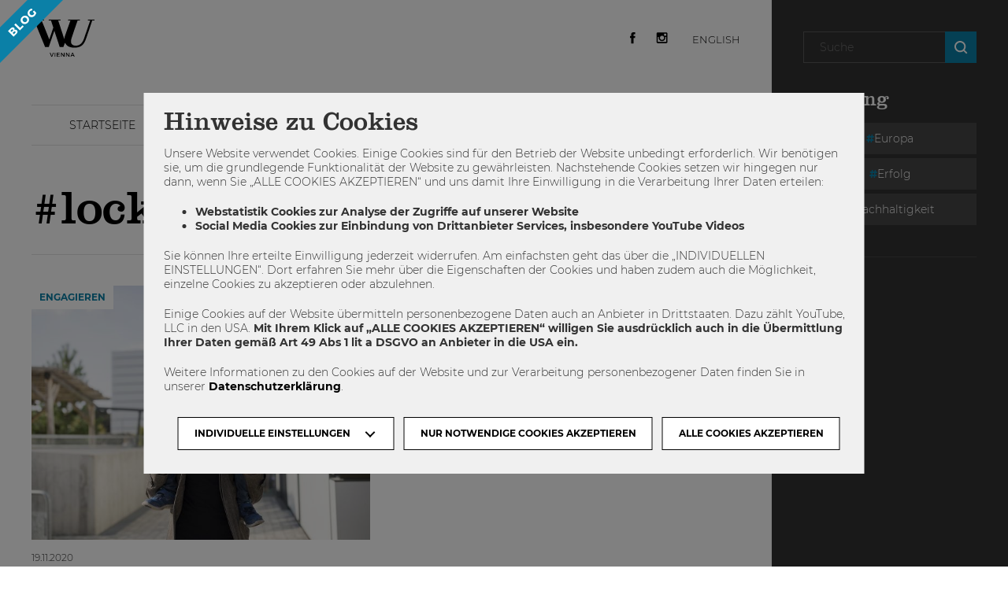

--- FILE ---
content_type: text/html; charset=UTF-8
request_url: https://blog.wu.ac.at/tag/lockdown/
body_size: 19815
content:
<!DOCTYPE html>
<html lang="de-DE" xmlns:og="http://ogp.me/ns#" xmlns:fb="http://ogp.me/ns/fb#">
    <head>
        <meta charset="utf-8">
        <meta http-equiv="X-UA-Compatible" content="IE=edge">
        <meta name="viewport" content="width=device-width, initial-scale=1, maximum-scale=1, user-scalable=no">
        <title>
    Lockdown Archives - WU BlogWU Blog</title>
        <!-- stylesheets -->
        <link href="https://blog.wu.ac.at/wp-content/themes/wu-blog/stylesheets/fonts.css" rel="stylesheet" type="text/css">
        <link href="//cdnjs.cloudflare.com/ajax/libs/font-awesome/4.7.0/css/font-awesome.min.css" rel="stylesheet" type="text/css">
        <link href="https://blog.wu.ac.at/wp-content/themes/wu-blog/stylesheets/styles.css?v=1.0" rel="stylesheet" type="text/css">

        <!-- stylesheets fonda -->
        <link href="https://blog.wu.ac.at/wp-content/themes/wu-blog/stylesheets/style.css?t=1768608747" rel="stylesheet" type="text/css">

        <!-- grunticon -->
        <script>
            !function(){function e(e,n,t){"use strict";var o=window.document.createElement("link"),r=n||window.document.getElementsByTagName("script")[0],a=window.document.styleSheets;return o.rel="stylesheet",o.href=e,o.media="only x",r.parentNode.insertBefore(o,r),o.onloadcssdefined=function(e){for(var n,t=0;t<a.length;t++)a[t].href&&a[t].href===o.href&&(n=!0);n?e():setTimeout(function(){o.onloadcssdefined(e)})},o.onloadcssdefined(function(){o.media=t||"all"}),o}function n(e,n){e.onload=function(){e.onload=null,n&&n.call(e)},"isApplicationInstalled"in navigator&&"onloadcssdefined"in e&&e.onloadcssdefined(n)}!function(t){var o=function(r,a){"use strict";if(r&&3===r.length){var i=t.navigator,c=t.document,s=t.Image,d=!(!c.createElementNS||!c.createElementNS("http://www.w3.org/2000/svg","svg").createSVGRect||!c.implementation.hasFeature("http://www.w3.org/TR/SVG11/feature#Image","1.1")||t.opera&&-1===i.userAgent.indexOf("Chrome")||-1!==i.userAgent.indexOf("Series40")),l=new s;l.onerror=function(){o.method="png",o.href=r[2],e(r[2])},l.onload=function(){var t=1===l.width&&1===l.height,i=r[t&&d?0:t?1:2];t&&d?o.method="svg":t?o.method="datapng":o.method="png",o.href=i,n(e(i),a)},l.src="[data-uri]",c.documentElement.className+=" grunticon"}};o.loadCSS=e,o.onloadCSS=n,t.grunticon=o}(this),function(e,n){"use strict";var t=n.document,o="grunticon:",r=function(e){if(t.attachEvent?"complete"===t.readyState:"loading"!==t.readyState)e();else{var n=!1;t.addEventListener("readystatechange",function(){n||(n=!0,e())},!1)}},a=function(e){return n.document.querySelector('link[href$="'+e+'"]')},i=function(e){var n,t,r,a,i,c,s={};if(n=e.sheet,!n)return s;t=n.cssRules?n.cssRules:n.rules;for(var d=0;d<t.length;d++)r=t[d].cssText,a=o+t[d].selectorText,i=r.split(");")[0].match(/US\-ASCII\,([^"']+)/),i&&i[1]&&(c=decodeURIComponent(i[1]),s[a]=c);return s},c=function(e){var n,r,a,i;a="data-grunticon-embed";for(var c in e){i=c.slice(o.length);try{n=t.querySelectorAll(i)}catch(s){continue}r=[];for(var d=0;d<n.length;d++)null!==n[d].getAttribute(a)&&r.push(n[d]);if(r.length)for(d=0;d<r.length;d++)r[d].innerHTML=e[c],r[d].style.backgroundImage="none",r[d].removeAttribute(a)}return r},s=function(n){"svg"===e.method&&r(function(){c(i(a(e.href))),"function"==typeof n&&n()})};e.embedIcons=c,e.getCSS=a,e.getIcons=i,e.ready=r,e.svgLoadedCallback=s,e.embedSVG=s}(grunticon,this)}();
            grunticon(["https://blog.wu.ac.at/wp-content/themes/wu-blog/grunticon/icons.data.svg.css", "https://blog.wu.ac.at/wp-content/themes/wu-blog/grunticon/icons.data.png.css", "https://blog.wu.ac.at/wp-content/themes/wu-blog/grunticon/icons.fallback.css"], grunticon.svgLoadedCallback);
        </script>
        <noscript>
            <link href="#https://blog.wu.ac.at/wp-content/themes/wu-blog/grunticon/icons.fallback.css" rel="stylesheet">
        </noscript>

        <!-- javascript -->
        <script type="text/javascript">
            var ajaxurl = 'https://blog.wu.ac.at/wp-admin/admin-ajax.php';
            var dataProtectionPage = '7202';

            var dsgvoPolls = {
                    btnText : 'Ich stimme zu.',
                    disclaimerText: '<p>Daten der InternetnutzerInnen (IP/Host Adresse) werden lediglich für den Abstimmungsprozess und die Verifizierung der abgegebenen Stimmen genutzt. Diese Daten werden nach Ende des Votings gelöscht.</p>'
                };

            var dsgvoComment = {
                btnText : 'Ich stimme zu.',
                disclaimerText: '<p>Daten der InternetnutzerInnen (IP/Host Adresse) werden lediglich für den Kommentarprozess und die Verifizierung des Kommentars genutzt.</p>'
            };
        </script>

        <!-- javascript theme -->
        <script src="https://blog.wu.ac.at/wp-content/themes/wu-blog/javascript/jquery-3.3.1.min.js"></script>
        <script src="https://blog.wu.ac.at/wp-content/themes/wu-blog/javascript/js.cookie.js"></script>
        <script src="https://blog.wu.ac.at/wp-content/themes/wu-blog/javascript/isotope.pkgd.min.js"></script>
        <script src="https://blog.wu.ac.at/wp-content/themes/wu-blog/javascript/bootstrap-affix.js"></script>
        <script src="https://blog.wu.ac.at/wp-content/themes/wu-blog/javascript/jquery.magnific-popup.min.js"></script>
        <script src="https://blog.wu.ac.at/wp-content/themes/wu-blog/javascript/shariff.complete.js"></script>
        <script src="https://blog.wu.ac.at/wp-content/themes/wu-blog/javascript/jquery.matchHeight-min.js"></script>
        <script src="https://blog.wu.ac.at/wp-content/themes/wu-blog/javascript/jquery.debouncedwidth.min.js"></script>
        <script src="https://blog.wu.ac.at/wp-content/themes/wu-blog/javascript/jquery.customSelect.min.js"></script>
        <script src="https://blog.wu.ac.at/wp-content/themes/wu-blog/javascript/owl.carousel.min.js"></script>
        <script src="https://blog.wu.ac.at/wp-content/themes/wu-blog/javascript/simplebar.js"></script>
        <script src="https://blog.wu.ac.at/wp-content/themes/wu-blog/javascript/scripts.js"></script>
        <script src="https://blog.wu.ac.at/wp-content/themes/wu-blog/javascript/cookie-notice.js?v=2"></script>
        <script src="https://blog.wu.ac.at/wp-content/themes/wu-blog/javascript/instagram.js?v=1"></script>

        <!-- javascript  -->
        <script src="https://blog.wu.ac.at/wp-content/themes/wu-blog/javascript/jquery.touchSwipe.min.js"></script>
<!--        <script src="--><!--/javascript/jquery.cookie.js"></script>-->
        <script src="https://blog.wu.ac.at/wp-content/themes/wu-blog/javascript/main.js?t1768608747"></script>

        
        <!-- favicon -->
        <link rel="shortcut icon" type="image/png" href="https://blog.wu.ac.at/wp-content/themes/wu-blog/images/favicon-32x32.png" sizes="32x32">
        <link rel="shortcut icon" type="image/png" href="https://blog.wu.ac.at/wp-content/themes/wu-blog/images/favicon-16x16.png" sizes="16x16">

        <meta name='robots' content='index, follow, max-image-preview:large, max-snippet:-1, max-video-preview:-1' />
<link rel="alternate" hreflang="en" href="https://blog.wu.ac.at/en/tag/lockdown/" />
<link rel="alternate" hreflang="de" href="https://blog.wu.ac.at/tag/lockdown/" />
<link rel="alternate" hreflang="x-default" href="https://blog.wu.ac.at/tag/lockdown/" />

	<!-- This site is optimized with the Yoast SEO plugin v26.7 - https://yoast.com/wordpress/plugins/seo/ -->
	<link rel="canonical" href="https://blog.wu.ac.at/en/tag/lockdown/" />
	<meta property="og:locale" content="de_DE" />
	<meta property="og:type" content="article" />
	<meta property="og:title" content="Lockdown Archives - WU Blog" />
	<meta property="og:url" content="https://blog.wu.ac.at/en/tag/lockdown/" />
	<meta property="og:site_name" content="WU Blog" />
	<meta name="twitter:card" content="summary_large_image" />
	<script type="application/ld+json" class="yoast-schema-graph">{"@context":"https://schema.org","@graph":[{"@type":"CollectionPage","@id":"https://blog.wu.ac.at/en/tag/lockdown/","url":"https://blog.wu.ac.at/en/tag/lockdown/","name":"Lockdown Archives - WU Blog","isPartOf":{"@id":"https://blog.wu.ac.at/#website"},"primaryImageOfPage":{"@id":"https://blog.wu.ac.at/en/tag/lockdown/#primaryimage"},"image":{"@id":"https://blog.wu.ac.at/en/tag/lockdown/#primaryimage"},"thumbnailUrl":"https://blog.wu.ac.at/wp-content/uploads/2020/11/WU_Wien_Raimo_Rudi_Rumpler.jpg","breadcrumb":{"@id":"https://blog.wu.ac.at/en/tag/lockdown/#breadcrumb"},"inLanguage":"de"},{"@type":"ImageObject","inLanguage":"de","@id":"https://blog.wu.ac.at/en/tag/lockdown/#primaryimage","url":"https://blog.wu.ac.at/wp-content/uploads/2020/11/WU_Wien_Raimo_Rudi_Rumpler.jpg","contentUrl":"https://blog.wu.ac.at/wp-content/uploads/2020/11/WU_Wien_Raimo_Rudi_Rumpler.jpg","width":700,"height":467},{"@type":"BreadcrumbList","@id":"https://blog.wu.ac.at/en/tag/lockdown/#breadcrumb","itemListElement":[{"@type":"ListItem","position":1,"name":"Home","item":"https://blog.wu.ac.at/"},{"@type":"ListItem","position":2,"name":"Lockdown"}]},{"@type":"WebSite","@id":"https://blog.wu.ac.at/#website","url":"https://blog.wu.ac.at/","name":"WU Blog","description":"Herzlich willkommen auf dem WU-Blog! Hier findet ihr eine Reihe an Blogbeiträgen von Studierenden, ForscherInnen, Lehrenden, Alumni und MitarbeiterInnen - mach mit!","potentialAction":[{"@type":"SearchAction","target":{"@type":"EntryPoint","urlTemplate":"https://blog.wu.ac.at/?s={search_term_string}"},"query-input":{"@type":"PropertyValueSpecification","valueRequired":true,"valueName":"search_term_string"}}],"inLanguage":"de"}]}</script>
	<!-- / Yoast SEO plugin. -->


<link rel="alternate" type="application/rss+xml" title="WU Blog &raquo; Lockdown Schlagwort-Feed" href="https://blog.wu.ac.at/tag/lockdown/feed/" />
<style id='wp-img-auto-sizes-contain-inline-css' type='text/css'>
img:is([sizes=auto i],[sizes^="auto," i]){contain-intrinsic-size:3000px 1500px}
/*# sourceURL=wp-img-auto-sizes-contain-inline-css */
</style>
<style id='wp-emoji-styles-inline-css' type='text/css'>

	img.wp-smiley, img.emoji {
		display: inline !important;
		border: none !important;
		box-shadow: none !important;
		height: 1em !important;
		width: 1em !important;
		margin: 0 0.07em !important;
		vertical-align: -0.1em !important;
		background: none !important;
		padding: 0 !important;
	}
/*# sourceURL=wp-emoji-styles-inline-css */
</style>
<link rel='stylesheet' id='wp-block-library-css' href='https://blog.wu.ac.at/wp-includes/css/dist/block-library/style.min.css?ver=81cbc00b8a6e9a688a6580156f5e5115' type='text/css' media='all' />
<style id='global-styles-inline-css' type='text/css'>
:root{--wp--preset--aspect-ratio--square: 1;--wp--preset--aspect-ratio--4-3: 4/3;--wp--preset--aspect-ratio--3-4: 3/4;--wp--preset--aspect-ratio--3-2: 3/2;--wp--preset--aspect-ratio--2-3: 2/3;--wp--preset--aspect-ratio--16-9: 16/9;--wp--preset--aspect-ratio--9-16: 9/16;--wp--preset--color--black: #000000;--wp--preset--color--cyan-bluish-gray: #abb8c3;--wp--preset--color--white: #ffffff;--wp--preset--color--pale-pink: #f78da7;--wp--preset--color--vivid-red: #cf2e2e;--wp--preset--color--luminous-vivid-orange: #ff6900;--wp--preset--color--luminous-vivid-amber: #fcb900;--wp--preset--color--light-green-cyan: #7bdcb5;--wp--preset--color--vivid-green-cyan: #00d084;--wp--preset--color--pale-cyan-blue: #8ed1fc;--wp--preset--color--vivid-cyan-blue: #0693e3;--wp--preset--color--vivid-purple: #9b51e0;--wp--preset--gradient--vivid-cyan-blue-to-vivid-purple: linear-gradient(135deg,rgb(6,147,227) 0%,rgb(155,81,224) 100%);--wp--preset--gradient--light-green-cyan-to-vivid-green-cyan: linear-gradient(135deg,rgb(122,220,180) 0%,rgb(0,208,130) 100%);--wp--preset--gradient--luminous-vivid-amber-to-luminous-vivid-orange: linear-gradient(135deg,rgb(252,185,0) 0%,rgb(255,105,0) 100%);--wp--preset--gradient--luminous-vivid-orange-to-vivid-red: linear-gradient(135deg,rgb(255,105,0) 0%,rgb(207,46,46) 100%);--wp--preset--gradient--very-light-gray-to-cyan-bluish-gray: linear-gradient(135deg,rgb(238,238,238) 0%,rgb(169,184,195) 100%);--wp--preset--gradient--cool-to-warm-spectrum: linear-gradient(135deg,rgb(74,234,220) 0%,rgb(151,120,209) 20%,rgb(207,42,186) 40%,rgb(238,44,130) 60%,rgb(251,105,98) 80%,rgb(254,248,76) 100%);--wp--preset--gradient--blush-light-purple: linear-gradient(135deg,rgb(255,206,236) 0%,rgb(152,150,240) 100%);--wp--preset--gradient--blush-bordeaux: linear-gradient(135deg,rgb(254,205,165) 0%,rgb(254,45,45) 50%,rgb(107,0,62) 100%);--wp--preset--gradient--luminous-dusk: linear-gradient(135deg,rgb(255,203,112) 0%,rgb(199,81,192) 50%,rgb(65,88,208) 100%);--wp--preset--gradient--pale-ocean: linear-gradient(135deg,rgb(255,245,203) 0%,rgb(182,227,212) 50%,rgb(51,167,181) 100%);--wp--preset--gradient--electric-grass: linear-gradient(135deg,rgb(202,248,128) 0%,rgb(113,206,126) 100%);--wp--preset--gradient--midnight: linear-gradient(135deg,rgb(2,3,129) 0%,rgb(40,116,252) 100%);--wp--preset--font-size--small: 13px;--wp--preset--font-size--medium: 20px;--wp--preset--font-size--large: 36px;--wp--preset--font-size--x-large: 42px;--wp--preset--spacing--20: 0.44rem;--wp--preset--spacing--30: 0.67rem;--wp--preset--spacing--40: 1rem;--wp--preset--spacing--50: 1.5rem;--wp--preset--spacing--60: 2.25rem;--wp--preset--spacing--70: 3.38rem;--wp--preset--spacing--80: 5.06rem;--wp--preset--shadow--natural: 6px 6px 9px rgba(0, 0, 0, 0.2);--wp--preset--shadow--deep: 12px 12px 50px rgba(0, 0, 0, 0.4);--wp--preset--shadow--sharp: 6px 6px 0px rgba(0, 0, 0, 0.2);--wp--preset--shadow--outlined: 6px 6px 0px -3px rgb(255, 255, 255), 6px 6px rgb(0, 0, 0);--wp--preset--shadow--crisp: 6px 6px 0px rgb(0, 0, 0);}:where(.is-layout-flex){gap: 0.5em;}:where(.is-layout-grid){gap: 0.5em;}body .is-layout-flex{display: flex;}.is-layout-flex{flex-wrap: wrap;align-items: center;}.is-layout-flex > :is(*, div){margin: 0;}body .is-layout-grid{display: grid;}.is-layout-grid > :is(*, div){margin: 0;}:where(.wp-block-columns.is-layout-flex){gap: 2em;}:where(.wp-block-columns.is-layout-grid){gap: 2em;}:where(.wp-block-post-template.is-layout-flex){gap: 1.25em;}:where(.wp-block-post-template.is-layout-grid){gap: 1.25em;}.has-black-color{color: var(--wp--preset--color--black) !important;}.has-cyan-bluish-gray-color{color: var(--wp--preset--color--cyan-bluish-gray) !important;}.has-white-color{color: var(--wp--preset--color--white) !important;}.has-pale-pink-color{color: var(--wp--preset--color--pale-pink) !important;}.has-vivid-red-color{color: var(--wp--preset--color--vivid-red) !important;}.has-luminous-vivid-orange-color{color: var(--wp--preset--color--luminous-vivid-orange) !important;}.has-luminous-vivid-amber-color{color: var(--wp--preset--color--luminous-vivid-amber) !important;}.has-light-green-cyan-color{color: var(--wp--preset--color--light-green-cyan) !important;}.has-vivid-green-cyan-color{color: var(--wp--preset--color--vivid-green-cyan) !important;}.has-pale-cyan-blue-color{color: var(--wp--preset--color--pale-cyan-blue) !important;}.has-vivid-cyan-blue-color{color: var(--wp--preset--color--vivid-cyan-blue) !important;}.has-vivid-purple-color{color: var(--wp--preset--color--vivid-purple) !important;}.has-black-background-color{background-color: var(--wp--preset--color--black) !important;}.has-cyan-bluish-gray-background-color{background-color: var(--wp--preset--color--cyan-bluish-gray) !important;}.has-white-background-color{background-color: var(--wp--preset--color--white) !important;}.has-pale-pink-background-color{background-color: var(--wp--preset--color--pale-pink) !important;}.has-vivid-red-background-color{background-color: var(--wp--preset--color--vivid-red) !important;}.has-luminous-vivid-orange-background-color{background-color: var(--wp--preset--color--luminous-vivid-orange) !important;}.has-luminous-vivid-amber-background-color{background-color: var(--wp--preset--color--luminous-vivid-amber) !important;}.has-light-green-cyan-background-color{background-color: var(--wp--preset--color--light-green-cyan) !important;}.has-vivid-green-cyan-background-color{background-color: var(--wp--preset--color--vivid-green-cyan) !important;}.has-pale-cyan-blue-background-color{background-color: var(--wp--preset--color--pale-cyan-blue) !important;}.has-vivid-cyan-blue-background-color{background-color: var(--wp--preset--color--vivid-cyan-blue) !important;}.has-vivid-purple-background-color{background-color: var(--wp--preset--color--vivid-purple) !important;}.has-black-border-color{border-color: var(--wp--preset--color--black) !important;}.has-cyan-bluish-gray-border-color{border-color: var(--wp--preset--color--cyan-bluish-gray) !important;}.has-white-border-color{border-color: var(--wp--preset--color--white) !important;}.has-pale-pink-border-color{border-color: var(--wp--preset--color--pale-pink) !important;}.has-vivid-red-border-color{border-color: var(--wp--preset--color--vivid-red) !important;}.has-luminous-vivid-orange-border-color{border-color: var(--wp--preset--color--luminous-vivid-orange) !important;}.has-luminous-vivid-amber-border-color{border-color: var(--wp--preset--color--luminous-vivid-amber) !important;}.has-light-green-cyan-border-color{border-color: var(--wp--preset--color--light-green-cyan) !important;}.has-vivid-green-cyan-border-color{border-color: var(--wp--preset--color--vivid-green-cyan) !important;}.has-pale-cyan-blue-border-color{border-color: var(--wp--preset--color--pale-cyan-blue) !important;}.has-vivid-cyan-blue-border-color{border-color: var(--wp--preset--color--vivid-cyan-blue) !important;}.has-vivid-purple-border-color{border-color: var(--wp--preset--color--vivid-purple) !important;}.has-vivid-cyan-blue-to-vivid-purple-gradient-background{background: var(--wp--preset--gradient--vivid-cyan-blue-to-vivid-purple) !important;}.has-light-green-cyan-to-vivid-green-cyan-gradient-background{background: var(--wp--preset--gradient--light-green-cyan-to-vivid-green-cyan) !important;}.has-luminous-vivid-amber-to-luminous-vivid-orange-gradient-background{background: var(--wp--preset--gradient--luminous-vivid-amber-to-luminous-vivid-orange) !important;}.has-luminous-vivid-orange-to-vivid-red-gradient-background{background: var(--wp--preset--gradient--luminous-vivid-orange-to-vivid-red) !important;}.has-very-light-gray-to-cyan-bluish-gray-gradient-background{background: var(--wp--preset--gradient--very-light-gray-to-cyan-bluish-gray) !important;}.has-cool-to-warm-spectrum-gradient-background{background: var(--wp--preset--gradient--cool-to-warm-spectrum) !important;}.has-blush-light-purple-gradient-background{background: var(--wp--preset--gradient--blush-light-purple) !important;}.has-blush-bordeaux-gradient-background{background: var(--wp--preset--gradient--blush-bordeaux) !important;}.has-luminous-dusk-gradient-background{background: var(--wp--preset--gradient--luminous-dusk) !important;}.has-pale-ocean-gradient-background{background: var(--wp--preset--gradient--pale-ocean) !important;}.has-electric-grass-gradient-background{background: var(--wp--preset--gradient--electric-grass) !important;}.has-midnight-gradient-background{background: var(--wp--preset--gradient--midnight) !important;}.has-small-font-size{font-size: var(--wp--preset--font-size--small) !important;}.has-medium-font-size{font-size: var(--wp--preset--font-size--medium) !important;}.has-large-font-size{font-size: var(--wp--preset--font-size--large) !important;}.has-x-large-font-size{font-size: var(--wp--preset--font-size--x-large) !important;}
/*# sourceURL=global-styles-inline-css */
</style>

<style id='classic-theme-styles-inline-css' type='text/css'>
/*! This file is auto-generated */
.wp-block-button__link{color:#fff;background-color:#32373c;border-radius:9999px;box-shadow:none;text-decoration:none;padding:calc(.667em + 2px) calc(1.333em + 2px);font-size:1.125em}.wp-block-file__button{background:#32373c;color:#fff;text-decoration:none}
/*# sourceURL=/wp-includes/css/classic-themes.min.css */
</style>
<link rel='stylesheet' id='ppress-frontend-css' href='https://blog.wu.ac.at/wp-content/plugins/wp-user-avatar/assets/css/frontend.min.css?ver=4.16.8' type='text/css' media='all' />
<link rel='stylesheet' id='ppress-flatpickr-css' href='https://blog.wu.ac.at/wp-content/plugins/wp-user-avatar/assets/flatpickr/flatpickr.min.css?ver=4.16.8' type='text/css' media='all' />
<link rel='stylesheet' id='ppress-select2-css' href='https://blog.wu.ac.at/wp-content/plugins/wp-user-avatar/assets/select2/select2.min.css?ver=81cbc00b8a6e9a688a6580156f5e5115' type='text/css' media='all' />
<link rel='stylesheet' id='wpml-legacy-horizontal-list-0-css' href='https://blog.wu.ac.at/wp-content/plugins/sitepress-multilingual-cms/templates/language-switchers/legacy-list-horizontal/style.min.css?ver=1' type='text/css' media='all' />
<script type="text/javascript" id="wpml-cookie-js-extra">
/* <![CDATA[ */
var wpml_cookies = {"wp-wpml_current_language":{"value":"de","expires":1,"path":"/"}};
var wpml_cookies = {"wp-wpml_current_language":{"value":"de","expires":1,"path":"/"}};
//# sourceURL=wpml-cookie-js-extra
/* ]]> */
</script>
<script type="text/javascript" src="https://blog.wu.ac.at/wp-content/plugins/sitepress-multilingual-cms/res/js/cookies/language-cookie.js?ver=486900" id="wpml-cookie-js" defer="defer" data-wp-strategy="defer"></script>
<script type="text/javascript" src="https://blog.wu.ac.at/wp-includes/js/jquery/jquery.min.js?ver=3.7.1" id="jquery-core-js"></script>
<script type="text/javascript" src="https://blog.wu.ac.at/wp-includes/js/jquery/jquery-migrate.min.js?ver=3.4.1" id="jquery-migrate-js"></script>
<script type="text/javascript" src="https://blog.wu.ac.at/wp-content/plugins/wp-user-avatar/assets/flatpickr/flatpickr.min.js?ver=4.16.8" id="ppress-flatpickr-js"></script>
<script type="text/javascript" src="https://blog.wu.ac.at/wp-content/plugins/wp-user-avatar/assets/select2/select2.min.js?ver=4.16.8" id="ppress-select2-js"></script>
<link rel="https://api.w.org/" href="https://blog.wu.ac.at/wp-json/" /><link rel="alternate" title="JSON" type="application/json" href="https://blog.wu.ac.at/wp-json/wp/v2/tags/1964" /><link rel="EditURI" type="application/rsd+xml" title="RSD" href="https://blog.wu.ac.at/xmlrpc.php?rsd" />

<meta name="generator" content="WPML ver:4.8.6 stt:1,3;" />
		<style>
		/*resets*/
		.misha-insta a, .misha-insta img{
			outline:0 !important;
			border:0 !important;
			text-decoration:none !important;
			-webkit-box-shadow:none !important;
			box-shadow:none !important
		}
		.misha-insta-header {
			margin-bottom: 0.8em;
			overflow: hidden;
		}
		.misha-insta-header img{
			display:block;
			-moz-border-radius:50%;
			-webkit-border-radius:50%;
			border-radius:50%;
		}
		.misha-insta-header a {
    	display: block;
    	color: #000;
		}
		.misha-insta-header a:last-child{
			padding-left: 12px;
			line-height: 40px;
			vertical-align: top;
		}
		.misha-insta-header > span > a:last-child {
	    display: block;
	    padding-left: 0;
			line-height: 1.4;
		}
		.misha-insta-header > a, .misha-insta-header > span {
		    display: block;
		    float: left;
		}
		.misha-insta-header > span {
		    padding-left: 12px;
		}
		.misha-insta-header .misha-insta-followlink:last-child{
			line-height:2;
		}
		.misha-insta-header span.misha-insta__profile{
			display:flex;
			flex-wrap: wrap;
			height:50px;
		}
		.misha-insta__profile-username{
			margin-top:auto;
			margin-bottom:auto;
			display:block;
			width: 100%;
		}
		.misha-insta__profile-fullname{

		}
		.misha-insta-counts div span{
			display:block
		}
		.misha-insta-counts{
			overflow:hidden;
		}
		.misha-insta .misha-insta-followlink,.misha-insta .misha-insta-followlink:focus{
			border:1px solid #09c!important;
			font-size:0.8em;
			padding:0.5em 1em;
			border-radius:3px;
			display:block;
			color:#09c;
			margin-left:auto;
			float:right;
		}
		.misha-insta .misha-insta-followlink:hover,.misha-insta .misha-insta-followlink:active{
			border-color:#068!important;
			color:#068;
		}
		.misha-insta-counts>div{
			padding-right:20px;
			float:left;
		}
		.misha-insta-nums{
			font-weight:bold;
			line-height:1;
			text-align:center
		}
		.misha-insta-labels{
			font-size:0.8em;
			line-height:1;
			margin-top:4px
		}
		.misha-insta-photos{
			box-sizing:border-box;
			margin-top:1em;
			margin-right:-1px;
			margin-left:-1px;
			overflow:hidden;
		}
		.misha-insta-photo{
			display:block;
			float:left;
			max-width:33.333333%;
			padding-right:1px;
			padding-left:1px;
			padding-bottom:2px
		}
		.misha-insta-columns2 .misha-insta-photo{max-width:50%}
		.misha-insta-columns4 .misha-insta-photo{max-width:25%}
		.misha-insta-columns5 .misha-insta-photo{max-width:20%}
		.misha-insta-photo img{display:block;max-width:100%;height:auto}
		@media screen and (max-width:638px){
			.misha-insta .misha-insta-photo{max-width:50%}
		}
		@media screen and (max-width:408px){
			.misha-insta .misha-insta-photo{
				float:none;
				max-width:100%
			}
		}
		.misha-insta-columns1 .misha-insta-photo{
			max-width:100%;
			float:none
		}
		</style>
		
<!-- START - Open Graph and Twitter Card Tags 3.3.7 -->
 <!-- Facebook Open Graph -->
  <meta property="og:locale" content="de_DE"/>
  <meta property="og:site_name" content="WU Blog"/>
  <meta property="og:title" content="Lockdown"/>
  <meta property="og:url" content="https://blog.wu.ac.at/tag/lockdown/"/>
  <meta property="og:type" content="article"/>
  <meta property="og:description" content="Herzlich willkommen auf dem WU-Blog! Hier findet ihr eine Reihe an Blogbeiträgen von Studierenden, ForscherInnen, Lehrenden, Alumni und MitarbeiterInnen - mach mit!"/>
 <!-- Google+ / Schema.org -->
  <meta itemprop="name" content="Lockdown"/>
  <meta itemprop="headline" content="Lockdown"/>
  <meta itemprop="description" content="Herzlich willkommen auf dem WU-Blog! Hier findet ihr eine Reihe an Blogbeiträgen von Studierenden, ForscherInnen, Lehrenden, Alumni und MitarbeiterInnen - mach mit!"/>
 <!-- Twitter Cards -->
  <meta name="twitter:title" content="Lockdown"/>
  <meta name="twitter:card" content="summary_large_image"/>
 <!-- SEO -->
 <!-- Misc. tags -->
 <!-- is_tag -->
<!-- END - Open Graph and Twitter Card Tags 3.3.7 -->
	
    </head>
    <body id="body" class="archive tag tag-lockdown tag-1964 wp-theme-wu-blog">

        <div class="frame-wrap">
            <div class="frame-wrap__inner">

            
<header class="frame-header">
    <div class="frame-header__wrap">
        <div class="frame-header__flap"></div>

        <div class="container frame-header__container">
            <div class="frame-header__intro">

                <div class="frame-header__logo">
                    <a href="https://blog.wu.ac.at">
                        Wirtschaftsuniversität Wien                    </a>
                </div>

                <div class="frame-header__social">
                    <!-- - same markup everytime-->
                    <div class="social-bar">
    <ul class="social-bar__list">
        <li class="social-bar__item"><a class="social-bar__link icon-social-facebook" href="https://www.facebook.com/wu.wirtschaftsuniversitaet.wien" target="_blank"></a></li>
        <li class="social-bar__item"><a class="social-bar__link icon-social-instagram" href="https://www.instagram.com/wuvienna/" target="_blank"></a></li>
    </ul>
</div>                </div>

                <div class="frame-header__language">
                    
<div class="wpml-ls-statics-shortcode_actions wpml-ls wpml-ls-legacy-list-horizontal">
	<ul role="menu"><li class="wpml-ls-slot-shortcode_actions wpml-ls-item wpml-ls-item-en wpml-ls-first-item wpml-ls-last-item wpml-ls-item-legacy-list-horizontal" role="none">
				<a href="https://blog.wu.ac.at/en/tag/lockdown/" class="wpml-ls-link" role="menuitem"  aria-label="Zu English wechseln" title="Zu English wechseln" >
                    <span class="wpml-ls-native" lang="en">English</span></a>
			</li></ul>
</div>
                </div>

                <div class="frame-header__burger">
                    <button id="js-frame-header-burger"></button>
                </div>
            </div>
            <div class="frame-header__nav" id="js-header-nav">
                <ul>
                                            <li >
                            <a href="https://blog.wu.ac.at/">Startseite</a>
                        </li>
                                            <li class="has-panel" data-target="#panel-599">
                            <a href="https://blog.wu.ac.at/category/studieren/">Studieren</a>
                        </li>
                                            <li class="has-panel" data-target="#panel-1488">
                            <a href="https://blog.wu.ac.at/category/engagieren/">Engagieren</a>
                        </li>
                                            <li class="has-panel" data-target="#panel-1485">
                            <a href="https://blog.wu.ac.at/category/arbeiten/">Arbeiten</a>
                        </li>
                                            <li class="has-panel" data-target="#panel-2405">
                            <a href="https://blog.wu.ac.at/category/forschen/">Forschen</a>
                        </li>
                                    </ul>
            </div>
        </div>

        <div class="frame-header-panel" id="js-frame-panel">
            <div class="frame-header-panel__inner">

                                    <div class="frame-header-panel__panel" id="panel-599">
                        <div class="frame-header-panel__title">Studieren</div>
                        <a class="frame-header-panel__more" href="https://blog.wu.ac.at/category/studieren/">Alles</a>

                        <div class="frame-header-panel__items">

                                                            <div class="frame-header-panel__item">
                                    <div class="frame-header-panel__item-image">
                                        <a href="https://blog.wu.ac.at/2025/12/wu-abschlussarbeiten-suchen-finden/">
                                            <img src="https://blog.wu.ac.at/wp-content/uploads/2025/12/blog-wu-bibliothek-abschlussarbeiten-600x401.jpg">
                                        </a>
                                    </div>

                                    <div class="frame-header-panel__item-date">
                                        19.12.2025                                    </div>

                                    <a class="frame-header-panel__item-title" href="https://blog.wu.ac.at/2025/12/wu-abschlussarbeiten-suchen-finden/">
                                        WU Abschlussarbeiten suchen & finden                                    </a>
                                </div>
                                                                <div class="frame-header-panel__item">
                                    <div class="frame-header-panel__item-image">
                                        <a href="https://blog.wu.ac.at/2025/10/dein-studienstart-guide-zur-wu-bibliothek/">
                                            <img src="https://blog.wu.ac.at/wp-content/uploads/2025/10/WU-Blog_Studienstartguide-zur-WU-Bibliothek-2_September-2025-600x400.jpg">
                                        </a>
                                    </div>

                                    <div class="frame-header-panel__item-date">
                                        22.10.2025                                    </div>

                                    <a class="frame-header-panel__item-title" href="https://blog.wu.ac.at/2025/10/dein-studienstart-guide-zur-wu-bibliothek/">
                                        Dein Studienstart-Guide zur WU Bibliothek                                    </a>
                                </div>
                                                                <div class="frame-header-panel__item">
                                    <div class="frame-header-panel__item-image">
                                        <a href="https://blog.wu.ac.at/2025/10/in-kurzer-zeit-viel-neues-erleben-mit-diesen-programmen-ist-das-international-moeglich/">
                                            <img src="https://blog.wu.ac.at/wp-content/uploads/2025/09/wublog-Buenos-Aires-Global-Marketing-Program-3-600x450.jpg">
                                        </a>
                                    </div>

                                    <div class="frame-header-panel__item-date">
                                        09.10.2025                                    </div>

                                    <a class="frame-header-panel__item-title" href="https://blog.wu.ac.at/2025/10/in-kurzer-zeit-viel-neues-erleben-mit-diesen-programmen-ist-das-international-moeglich/">
                                        In kurzer Zeit viel Neues erleben: Mit diesen Programmen ist das international möglich                                    </a>
                                </div>
                                                                <div class="frame-header-panel__item">
                                    <div class="frame-header-panel__item-image">
                                        <a href="https://blog.wu.ac.at/2025/10/in-kurzer-zeit-viel-neues-erleben-mit-diesen-programmen-ist-das-international-moeglich/">
                                            <img src="https://blog.wu.ac.at/wp-content/uploads/2025/09/wublog-Buenos-Aires-Global-Marketing-Program-3-600x450.jpg">
                                        </a>
                                    </div>

                                    <div class="frame-header-panel__item-date">
                                        09.10.2025                                    </div>

                                    <a class="frame-header-panel__item-title" href="https://blog.wu.ac.at/2025/10/in-kurzer-zeit-viel-neues-erleben-mit-diesen-programmen-ist-das-international-moeglich/">
                                        Discover a Lot in a Short Time: These Programs Make It Possible Internationally                                    </a>
                                </div>
                                                                <div class="frame-header-panel__item">
                                    <div class="frame-header-panel__item-image">
                                        <a href="https://blog.wu.ac.at/2025/08/zwei-abschluesse-eine-erfahrung-international-durchstarten-mit-den-neuen-double-degree-optionen-fuer-bachelorstudierende/">
                                            <img src="https://blog.wu.ac.at/wp-content/uploads/2025/08/Double_Degree_Queen_s_University__3_-600x338.jpg">
                                        </a>
                                    </div>

                                    <div class="frame-header-panel__item-date">
                                        21.08.2025                                    </div>

                                    <a class="frame-header-panel__item-title" href="https://blog.wu.ac.at/2025/08/zwei-abschluesse-eine-erfahrung-international-durchstarten-mit-den-neuen-double-degree-optionen-fuer-bachelorstudierende/">
                                        Zwei Abschlüsse, eine Erfahrung: International durchstarten mit den neuen Double Degree-Optionen für Bachelorstudierende                                    </a>
                                </div>
                                                                <div class="frame-header-panel__item">
                                    <div class="frame-header-panel__item-image">
                                        <a href="https://blog.wu.ac.at/2025/04/historischer-erfolg-der-wu-beim-vis-moot-court-in-wien-und-hong-kong/">
                                            <img src="https://blog.wu.ac.at/wp-content/uploads/2025/04/WU-Wien-Teamfoto-400x600.jpg">
                                        </a>
                                    </div>

                                    <div class="frame-header-panel__item-date">
                                        30.04.2025                                    </div>

                                    <a class="frame-header-panel__item-title" href="https://blog.wu.ac.at/2025/04/historischer-erfolg-der-wu-beim-vis-moot-court-in-wien-und-hong-kong/">
                                        Historischer Erfolg der WU beim Vis Moot Court in Wien und Hong Kong                                    </a>
                                </div>
                                                                <div class="frame-header-panel__item">
                                    <div class="frame-header-panel__item-image">
                                        <a href="https://blog.wu.ac.at/2024/11/neurodiversitaet-im-fokus-ein-thementag-fuer-studierende-und-mitarbeitende/">
                                            <img src="https://blog.wu.ac.at/wp-content/uploads/2024/11/IMG_5712-600x450.jpeg">
                                        </a>
                                    </div>

                                    <div class="frame-header-panel__item-date">
                                        15.11.2024                                    </div>

                                    <a class="frame-header-panel__item-title" href="https://blog.wu.ac.at/2024/11/neurodiversitaet-im-fokus-ein-thementag-fuer-studierende-und-mitarbeitende/">
                                        Neurodiversität im Fokus: Ein Thementag für Studierende und Mitarbeitende                                    </a>
                                </div>
                                                        </div>
                    </div>

                                        <div class="frame-header-panel__panel" id="panel-1488">
                        <div class="frame-header-panel__title">Engagieren</div>
                        <a class="frame-header-panel__more" href="https://blog.wu.ac.at/category/engagieren/">Alles</a>

                        <div class="frame-header-panel__items">

                                                            <div class="frame-header-panel__item">
                                    <div class="frame-header-panel__item-image">
                                        <a href="https://blog.wu.ac.at/2025/12/wu-matters-wu-talks-wrap-up-wintersemester-2025/">
                                            <img src="https://blog.wu.ac.at/wp-content/uploads/2025/12/0G0A6401_20251015_WU-matters_Quo-vadis-Trump-scaled-600x400.jpg">
                                        </a>
                                    </div>

                                    <div class="frame-header-panel__item-date">
                                        30.12.2026                                    </div>

                                    <a class="frame-header-panel__item-title" href="https://blog.wu.ac.at/2025/12/wu-matters-wu-talks-wrap-up-wintersemester-2025/">
                                        WU matters. WU talks. Wrap-Up Wintersemester 2025                                    </a>
                                </div>
                                                                <div class="frame-header-panel__item">
                                    <div class="frame-header-panel__item-image">
                                        <a href="https://blog.wu.ac.at/2025/11/125-jahre-immobilienpreise-in-wien/">
                                            <img src="https://blog.wu.ac.at/wp-content/uploads/2025/11/0G0A3057_20251112_WU-matters_125-Jahre-Immobilienpreise-in-Wien-600x400.jpg">
                                        </a>
                                    </div>

                                    <div class="frame-header-panel__item-date">
                                        16.11.2025                                    </div>

                                    <a class="frame-header-panel__item-title" href="https://blog.wu.ac.at/2025/11/125-jahre-immobilienpreise-in-wien/">
                                        125 Jahre Immobilienpreise in Wien                                    </a>
                                </div>
                                                                <div class="frame-header-panel__item">
                                    <div class="frame-header-panel__item-image">
                                        <a href="https://blog.wu.ac.at/2025/09/provenienzforschung-an-der-wu-bibliothek-zur-herkunftsgeschichte-unserer-buecher-2/">
                                            <img src="https://blog.wu.ac.at/wp-content/uploads/2025/09/Bibliothek-Raimo-Rudi-Rumpler-5511-600x400.jpg">
                                        </a>
                                    </div>

                                    <div class="frame-header-panel__item-date">
                                        17.09.2025                                    </div>

                                    <a class="frame-header-panel__item-title" href="https://blog.wu.ac.at/2025/09/provenienzforschung-an-der-wu-bibliothek-zur-herkunftsgeschichte-unserer-buecher-2/">
                                        Provenienzforschung an der WU Bibliothek – zur Herkunftsgeschichte unserer Bücher                                    </a>
                                </div>
                                                                <div class="frame-header-panel__item">
                                    <div class="frame-header-panel__item-image">
                                        <a href="https://blog.wu.ac.at/2025/08/unser-beitrag-fuer-mehr-inklusion-der-raum-fuer-barrierefreies-arbeiten-in-der-wu-bibliothek/">
                                            <img src="https://blog.wu.ac.at/wp-content/uploads/2025/08/bf-480x600.jpg">
                                        </a>
                                    </div>

                                    <div class="frame-header-panel__item-date">
                                        11.08.2025                                    </div>

                                    <a class="frame-header-panel__item-title" href="https://blog.wu.ac.at/2025/08/unser-beitrag-fuer-mehr-inklusion-der-raum-fuer-barrierefreies-arbeiten-in-der-wu-bibliothek/">
                                        Unser Beitrag für mehr Inklusion: Der Raum für barrierefreies Arbeiten in der WU Bibliothek                                    </a>
                                </div>
                                                                <div class="frame-header-panel__item">
                                    <div class="frame-header-panel__item-image">
                                        <a href="https://blog.wu.ac.at/2025/06/changemaker-markttag-spielerisch-unternehmerische-bildung-vermitteln/">
                                            <img src="https://blog.wu.ac.at/wp-content/uploads/2025/06/markttag25-webres-4609-e1750857564937-552x600.jpg">
                                        </a>
                                    </div>

                                    <div class="frame-header-panel__item-date">
                                        26.06.2025                                    </div>

                                    <a class="frame-header-panel__item-title" href="https://blog.wu.ac.at/2025/06/changemaker-markttag-spielerisch-unternehmerische-bildung-vermitteln/">
                                        Changemaker Markttag: Spielerisch unternehmerische Bildung vermitteln                                    </a>
                                </div>
                                                                <div class="frame-header-panel__item">
                                    <div class="frame-header-panel__item-image">
                                        <a href="https://blog.wu.ac.at/2025/05/rotes-kreuz-vampire-cup-2025-ein-gewinn-fuer-den-guten-zweck/">
                                            <img src="https://blog.wu.ac.at/wp-content/uploads/2025/05/vampirecup-1.png">
                                        </a>
                                    </div>

                                    <div class="frame-header-panel__item-date">
                                        19.05.2025                                    </div>

                                    <a class="frame-header-panel__item-title" href="https://blog.wu.ac.at/2025/05/rotes-kreuz-vampire-cup-2025-ein-gewinn-fuer-den-guten-zweck/">
                                        Rotes Kreuz Vampire Cup 2025: Ein Gewinn für den guten Zweck                                    </a>
                                </div>
                                                                <div class="frame-header-panel__item">
                                    <div class="frame-header-panel__item-image">
                                        <a href="https://blog.wu.ac.at/2025/04/ganz-wichtig-sind-selbstvertrauen-in-die-eigenen-faehigkeiten-und-mut-ideen-auch-bei-moeglichen-widerstaenden-umzusetzen/">
                                            <img src="https://blog.wu.ac.at/wp-content/uploads/2025/04/baumi-480x600.jpg">
                                        </a>
                                    </div>

                                    <div class="frame-header-panel__item-date">
                                        16.04.2025                                    </div>

                                    <a class="frame-header-panel__item-title" href="https://blog.wu.ac.at/2025/04/ganz-wichtig-sind-selbstvertrauen-in-die-eigenen-faehigkeiten-und-mut-ideen-auch-bei-moeglichen-widerstaenden-umzusetzen/">
                                        "Ganz wichtig sind Selbstvertrauen in die eigenen Fähigkeiten und Mut, Ideen auch bei möglichen Widerständen umzusetzen."                                    </a>
                                </div>
                                                        </div>
                    </div>

                                        <div class="frame-header-panel__panel" id="panel-1485">
                        <div class="frame-header-panel__title">Arbeiten</div>
                        <a class="frame-header-panel__more" href="https://blog.wu.ac.at/category/arbeiten/">Alles</a>

                        <div class="frame-header-panel__items">

                                                            <div class="frame-header-panel__item">
                                    <div class="frame-header-panel__item-image">
                                        <a href="https://blog.wu.ac.at/2025/05/wu-international-staff-days-2025-vernetzung-austausch-und-neue-perspektiven/">
                                            <img src="https://blog.wu.ac.at/wp-content/uploads/2025/05/Staff-Days-2025-Group-Picture-600x400.jpg">
                                        </a>
                                    </div>

                                    <div class="frame-header-panel__item-date">
                                        07.05.2025                                    </div>

                                    <a class="frame-header-panel__item-title" href="https://blog.wu.ac.at/2025/05/wu-international-staff-days-2025-vernetzung-austausch-und-neue-perspektiven/">
                                        WU International Staff Days 2025 – Vernetzung, Austausch und neue Perspektiven                                    </a>
                                </div>
                                                                <div class="frame-header-panel__item">
                                    <div class="frame-header-panel__item-image">
                                        <a href="https://blog.wu.ac.at/2024/06/di-thomas-madreiter-planungsdirektor-in-der-magistratsdirektion-der-stadt-wien-geschaeftsbereich-bauten-und-technik/">
                                            <img src="https://blog.wu.ac.at/wp-content/uploads/2024/09/Thomas-Madreiter_Shooting-600x400.jpg">
                                        </a>
                                    </div>

                                    <div class="frame-header-panel__item-date">
                                        06.06.2024                                    </div>

                                    <a class="frame-header-panel__item-title" href="https://blog.wu.ac.at/2024/06/di-thomas-madreiter-planungsdirektor-in-der-magistratsdirektion-der-stadt-wien-geschaeftsbereich-bauten-und-technik/">
                                        DI Thomas Madreiter, Planungsdirektor in der Magistratsdirektion der Stadt Wien, Geschäftsbereich Bauten und Technik                                    </a>
                                </div>
                                                                <div class="frame-header-panel__item">
                                    <div class="frame-header-panel__item-image">
                                        <a href="https://blog.wu.ac.at/2024/06/stefanie-wunsch-head-of-recruiting-post-ag/">
                                            <img src="https://blog.wu.ac.at/wp-content/uploads/2024/08/Stefanie_Wunsch-426x600.jpg">
                                        </a>
                                    </div>

                                    <div class="frame-header-panel__item-date">
                                        06.06.2024                                    </div>

                                    <a class="frame-header-panel__item-title" href="https://blog.wu.ac.at/2024/06/stefanie-wunsch-head-of-recruiting-post-ag/">
                                        Stefanie Wunsch, Head of Recruiting, Post AG:                                    </a>
                                </div>
                                                                <div class="frame-header-panel__item">
                                    <div class="frame-header-panel__item-image">
                                        <a href="https://blog.wu.ac.at/2024/06/andreas-mitterlehner-partner-icon-wirtschaftstreuhand-gmbh/">
                                            <img src="https://blog.wu.ac.at/wp-content/uploads/2024/10/Mitterlehner_Andreas_HP-480x600.jpg">
                                        </a>
                                    </div>

                                    <div class="frame-header-panel__item-date">
                                        06.06.2024                                    </div>

                                    <a class="frame-header-panel__item-title" href="https://blog.wu.ac.at/2024/06/andreas-mitterlehner-partner-icon-wirtschaftstreuhand-gmbh/">
                                        Andreas Mitterlehner  Partner, ICON Wirtschaftstreuhand GmbH                                    </a>
                                </div>
                                                                <div class="frame-header-panel__item">
                                    <div class="frame-header-panel__item-image">
                                        <a href="https://blog.wu.ac.at/2024/06/nadja-jagschitz-gruppenleiterin-financial-accounting-bei-porr-ag/">
                                            <img src="https://blog.wu.ac.at/wp-content/uploads/2024/10/wublog-testimonial-nadja-jagschitz-alumni-portrait-444x600.jpg">
                                        </a>
                                    </div>

                                    <div class="frame-header-panel__item-date">
                                        06.06.2024                                    </div>

                                    <a class="frame-header-panel__item-title" href="https://blog.wu.ac.at/2024/06/nadja-jagschitz-gruppenleiterin-financial-accounting-bei-porr-ag/">
                                        Nadja Jagschitz, Gruppenleiterin Financial Accounting bei PORR AG                                    </a>
                                </div>
                                                                <div class="frame-header-panel__item">
                                    <div class="frame-header-panel__item-image">
                                        <a href="https://blog.wu.ac.at/2024/03/hoechste-qualitaet-in-der-lehre-eine-erfolgsgeschichte-der-senior-lecturer/">
                                            <img src="https://blog.wu.ac.at/wp-content/uploads/2024/03/Raimo-Rudi-Rumpler-2078-600x400.jpg">
                                        </a>
                                    </div>

                                    <div class="frame-header-panel__item-date">
                                        14.03.2024                                    </div>

                                    <a class="frame-header-panel__item-title" href="https://blog.wu.ac.at/2024/03/hoechste-qualitaet-in-der-lehre-eine-erfolgsgeschichte-der-senior-lecturer/">
                                        Höchste Qualität in der Lehre: Eine Erfolgsgeschichte der Senior Lecturer                                    </a>
                                </div>
                                                                <div class="frame-header-panel__item">
                                    <div class="frame-header-panel__item-image">
                                        <a href="https://blog.wu.ac.at/2024/02/frauen-im-fokus-zukunftstrends-im-visier/">
                                            <img src="https://blog.wu.ac.at/wp-content/uploads/2024/02/https-__posts-swat-io.s3.eu-central-1.amazonaws.com_9644c33c6a9737970080ef3a9f46cc3e439597e4-400x600.jpg">
                                        </a>
                                    </div>

                                    <div class="frame-header-panel__item-date">
                                        29.02.2024                                    </div>

                                    <a class="frame-header-panel__item-title" href="https://blog.wu.ac.at/2024/02/frauen-im-fokus-zukunftstrends-im-visier/">
                                        Frauen im Fokus: Zukunftstrends im Visier                                    </a>
                                </div>
                                                        </div>
                    </div>

                                        <div class="frame-header-panel__panel" id="panel-2405">
                        <div class="frame-header-panel__title">Forschen</div>
                        <a class="frame-header-panel__more" href="https://blog.wu.ac.at/category/forschen/">Alles</a>

                        <div class="frame-header-panel__items">

                                                            <div class="frame-header-panel__item">
                                    <div class="frame-header-panel__item-image">
                                        <a href="https://blog.wu.ac.at/2025/12/wu-matters-wu-talks-wrap-up-wintersemester-2025/">
                                            <img src="https://blog.wu.ac.at/wp-content/uploads/2025/12/0G0A6401_20251015_WU-matters_Quo-vadis-Trump-scaled-600x400.jpg">
                                        </a>
                                    </div>

                                    <div class="frame-header-panel__item-date">
                                        30.12.2026                                    </div>

                                    <a class="frame-header-panel__item-title" href="https://blog.wu.ac.at/2025/12/wu-matters-wu-talks-wrap-up-wintersemester-2025/">
                                        WU matters. WU talks. Wrap-Up Wintersemester 2025                                    </a>
                                </div>
                                                                <div class="frame-header-panel__item">
                                    <div class="frame-header-panel__item-image">
                                        <a href="https://blog.wu.ac.at/2025/12/wu-forschungsinstitut-fuer-migrations-und-fluchtforschung/">
                                            <img src="https://blog.wu.ac.at/wp-content/uploads/2025/12/0G0A0726_20251119_WU-Wien_Mythbusting-Migration-600x400.jpg">
                                        </a>
                                    </div>

                                    <div class="frame-header-panel__item-date">
                                        02.12.2025                                    </div>

                                    <a class="frame-header-panel__item-title" href="https://blog.wu.ac.at/2025/12/wu-forschungsinstitut-fuer-migrations-und-fluchtforschung/">
                                        Forschungsinstitut für Migrations- und Fluchtforschung                                    </a>
                                </div>
                                                                <div class="frame-header-panel__item">
                                    <div class="frame-header-panel__item-image">
                                        <a href="https://blog.wu.ac.at/2025/11/migration-fakten-statt-mythen/">
                                            <img src="https://blog.wu.ac.at/wp-content/uploads/2025/11/0G0A0927_20251119_WU-Wien_Mythbusting-Migration-600x400.jpg">
                                        </a>
                                    </div>

                                    <div class="frame-header-panel__item-date">
                                        25.11.2025                                    </div>

                                    <a class="frame-header-panel__item-title" href="https://blog.wu.ac.at/2025/11/migration-fakten-statt-mythen/">
                                        Migrationsdebatte: Fakten statt Mythen                                    </a>
                                </div>
                                                                <div class="frame-header-panel__item">
                                    <div class="frame-header-panel__item-image">
                                        <a href="https://blog.wu.ac.at/2025/11/frauen-und-gleichstellung/">
                                            <img src="https://blog.wu.ac.at/wp-content/uploads/2025/11/PB180250-600x450.jpg">
                                        </a>
                                    </div>

                                    <div class="frame-header-panel__item-date">
                                        20.11.2025                                    </div>

                                    <a class="frame-header-panel__item-title" href="https://blog.wu.ac.at/2025/11/frauen-und-gleichstellung/">
                                        Frauen- und Gleichstellungsarbeit an der WU                                    </a>
                                </div>
                                                                <div class="frame-header-panel__item">
                                    <div class="frame-header-panel__item-image">
                                        <a href="https://blog.wu.ac.at/2025/11/125-jahre-immobilienpreise-in-wien/">
                                            <img src="https://blog.wu.ac.at/wp-content/uploads/2025/11/0G0A3057_20251112_WU-matters_125-Jahre-Immobilienpreise-in-Wien-600x400.jpg">
                                        </a>
                                    </div>

                                    <div class="frame-header-panel__item-date">
                                        16.11.2025                                    </div>

                                    <a class="frame-header-panel__item-title" href="https://blog.wu.ac.at/2025/11/125-jahre-immobilienpreise-in-wien/">
                                        125 Jahre Immobilienpreise in Wien                                    </a>
                                </div>
                                                                <div class="frame-header-panel__item">
                                    <div class="frame-header-panel__item-image">
                                        <a href="https://blog.wu.ac.at/2025/11/pension-mit-75/">
                                            <img src="https://blog.wu.ac.at/wp-content/uploads/2025/11/0G0A0289_20251105_WU-matters_Pension-mit-75-600x400.jpg">
                                        </a>
                                    </div>

                                    <div class="frame-header-panel__item-date">
                                        07.11.2025                                    </div>

                                    <a class="frame-header-panel__item-title" href="https://blog.wu.ac.at/2025/11/pension-mit-75/">
                                        Pension mit 75? Notwendig oder sozial ungerecht?                                    </a>
                                </div>
                                                                <div class="frame-header-panel__item">
                                    <div class="frame-header-panel__item-image">
                                        <a href="https://blog.wu.ac.at/2025/10/quo-vadis-trump/">
                                            <img src="https://blog.wu.ac.at/wp-content/uploads/2025/10/WU-Wien_2025-10-15_WU-matters-WU-talks_Quo-vadis-Donald-Trump-600x400.jpg">
                                        </a>
                                    </div>

                                    <div class="frame-header-panel__item-date">
                                        17.10.2025                                    </div>

                                    <a class="frame-header-panel__item-title" href="https://blog.wu.ac.at/2025/10/quo-vadis-trump/">
                                        Quo vadis, Donald Trump?                                    </a>
                                </div>
                                                        </div>
                    </div>

                                </div>
        </div>

    </div>
</header>
            
<aside class="frame-sidebar" id="js-frame-sidebar">
    <div class="frame-sidebar__inner">
        <!-- - this is duplicated for mobile display, excluded via aria attribute-->
        <div class="frame-sidebar__mobile" aria-hidden="true">
            <div class="frame-sidebar__mobile-top">
                <div class="frame-sidebar__mobile-social">
                    <div class="social-bar">
    <ul class="social-bar__list">
        <li class="social-bar__item"><a class="social-bar__link icon-social-facebook" href="https://www.facebook.com/wu.wirtschaftsuniversitaet.wien" target="_blank"></a></li>
        <li class="social-bar__item"><a class="social-bar__link icon-social-instagram" href="https://www.instagram.com/wuvienna/" target="_blank"></a></li>
    </ul>
</div>                </div>
                <button class="frame-sidebar__mobile-close" id="js-frame-sidebar-mobile"></button>
                <div class="frame-sidebar__mobile-nav">
                    <ul>
                                                    <li>
                                <a href="https://blog.wu.ac.at/">Startseite</a>
                            </li>
                                                    <li>
                                <a href="https://blog.wu.ac.at/category/studieren/">Studieren</a>
                            </li>
                                                    <li>
                                <a href="https://blog.wu.ac.at/category/engagieren/">Engagieren</a>
                            </li>
                                                    <li>
                                <a href="https://blog.wu.ac.at/category/arbeiten/">Arbeiten</a>
                            </li>
                                                    <li>
                                <a href="https://blog.wu.ac.at/category/forschen/">Forschen</a>
                            </li>
                                            </ul>
                </div>
            </div>
        </div>
        <div class="sidebar">
            <!-- search -->
            <div class="sidebar-search">
                <form role="search" method="get" class="search-form" action="https://blog.wu.ac.at/">
                    <input class="sidebar-search__input" title="Suche" placeholder="Suche" value="" name="s" >
                    <button class="sidebar-search__button" type="submit">Suche</button>
                </form>
            </div>

            <!-- tags -->
            <h4 class="sidebar__title">Trending</h4>
            <ul class="sidebar-trending">
                                                        <li class="sidebar-trending__item"><a class="sidebar-trending__link" href="https://blog.wu.ac.at/tag/europa/">Europa</a></li>
                                                        <li class="sidebar-trending__item"><a class="sidebar-trending__link" href="https://blog.wu.ac.at/tag/erfolg/">Erfolg</a></li>
                                                        <li class="sidebar-trending__item"><a class="sidebar-trending__link" href="https://blog.wu.ac.at/tag/nachhaltigkeit/">Nachhaltigkeit</a></li>
                            </ul>
            <hr>

            <!-- events -->
            <h4 class="sidebar__title sidebar__title__events" style="display: none;" data-url="https://www.wu.ac.at/universitaet/news-und-events/events-rss-feed/?type=9818&no_cache=1">
                WU Events            </h4>
            <div class="sidebar-events" style="display: none;"></div>

        </div>
    </div>
</aside>
            <div class="frame-body">

                <div class="container">
                    <!-- - this is duplicated for mobile display, excluded via aria attribute-->
                    <div class="frame-body__top" aria-hidden="true">

                        <div class="frame-body__top-social">
                            <div class="social-bar">
    <ul class="social-bar__list">
        <li class="social-bar__item"><a class="social-bar__link icon-social-facebook" href="https://www.facebook.com/wu.wirtschaftsuniversitaet.wien" target="_blank"></a></li>
        <li class="social-bar__item"><a class="social-bar__link icon-social-instagram" href="https://www.instagram.com/wuvienna/" target="_blank"></a></li>
    </ul>
</div>                        </div>

                        <div class="frame-body__top-language">
                            
<div class="wpml-ls-statics-shortcode_actions wpml-ls wpml-ls-legacy-list-horizontal">
	<ul role="menu"><li class="wpml-ls-slot-shortcode_actions wpml-ls-item wpml-ls-item-en wpml-ls-first-item wpml-ls-last-item wpml-ls-item-legacy-list-horizontal" role="none">
				<a href="https://blog.wu.ac.at/en/tag/lockdown/" class="wpml-ls-link" role="menuitem"  aria-label="Zu English wechseln" title="Zu English wechseln" >
                    <span class="wpml-ls-native" lang="en">English</span></a>
			</li></ul>
</div>
                        </div>
                    </div>
                </div>

                <div class="frame-body__inner">
                    <main id="main">

    <div class="container">

        <div class="category__head">
            <h1 class="category__head-title">
                #lockdown            </h1>
        </div>

        <div class="post__list masonry-list">
            <div class="masonry-sizer"></div>

            
            
                
    <div class="post masonry-item ">
        <div class="post__inner">
            <!-- - we have .post__image-container--4by3 and .post__image-container--16by9-->
            <div class="post__image-container post__image-container--4by3">
                                <a class="post__image" style="background-image:url(https://blog.wu.ac.at/wp-content/uploads/2020/11/WU_Wien_Raimo_Rudi_Rumpler.jpg);" href="https://blog.wu.ac.at/2020/11/krisenpolitik-ist-maennlich-gepraegt-internationaler-maennertag/"></a>

                                <div class="post__image-label-container">
                                            <span class="post__image-label">
                            <a href="https://blog.wu.ac.at/category/engagieren/">
                                Engagieren                            </a>
                        </span>
                                    </div>
            </div>

            <div class="post__caption">

                <div class="post__essentials">
                    <div class="post__date">
                        19.11.2020                    </div>
                    <!-- - can be h1,h2,h3,span-->
                    <h2 class="post__title">
                        <a href="https://blog.wu.ac.at/2020/11/krisenpolitik-ist-maennlich-gepraegt-internationaler-maennertag/">
                            "Krisenpolitik ist männlich geprägt"                        </a>
                    </h2>
                </div>

                <div class="post__misc">
                    <div class="post__text">
                        Am 19.11. ist „Internationaler Männertag“. Mitten in einem Lockdown hat die Frage der Gleichberechtigung von Frauen und Männern eine neue Dimension bekommen. Wer beteiligt sich wieviel an Hausarbeit, Kinderbetreuung inklusive Homeschooling und unbezahlter Arbeit? Und...                    </div>

                                        <div class="post__tags">
                        <div class="tags__wrap">
                                                            <a class="tags__tag" href="https://blog.wu.ac.at/tag/geschlechtergleichstellung/">
                                    Geschlechtergleichstellung                                </a>
                                                            <a class="tags__tag" href="https://blog.wu.ac.at/tag/internationaler-maennertag/">
                                    Internationaler Männertag                                </a>
                                                            <a class="tags__tag" href="https://blog.wu.ac.at/tag/lockdown/">
                                    Lockdown                                </a>
                                                    </div>
                    </div>

                    <div class="post__interaction">
                        <div class="post-interaction">
                            <div class="post-interaction__wrap">
                                                                
                                
                                <span class="post-interaction__icon post-interaction__icon--heart">
                                    2                                </span>
                            </div>

                                                        <div class="post-interaction__wrap">
                                                                <span class="post-interaction__icon post-interaction__icon--comment">
                                    0                                </span>
                            </div>
                        </div>
                    </div>

                </div>
            </div>
        </div>
    </div>

                    
            
            
        </div>

        
    </div>


                            
                        </main>

                        <div class="frame-body__footer">

                                                        
<footer class="footer" id="footer">
    <div class="container">
        <div class="footer__col-menu">
            <div class="footer__nav">
                <ul>
                                            <li>
                            <a href="https://blog.wu.ac.at/netiquette/">Netiquette</a>
                        </li>
                                            <li>
                            <a href="https://blog.wu.ac.at/impressum-2/">Impressum</a>
                        </li>
                                            <li>
                            <a href="https://blog.wu.ac.at/blogge-mit/">Mach mit!</a>
                        </li>
                                            <li>
                            <a href="https://blog.wu.ac.at/kontakt/">Kontakt</a>
                        </li>
                                            <li>
                            <a href="https://blog.wu.ac.at/datenschutz/">Datenschutz</a>
                        </li>
                                    </ul>
            </div>
            <div class="footer__archive">
                <div class="footer__archive-title">Archiv:</div>
                <select id="archive" class="footer__archive-select">
                    <option>Monate</option>
                    	<option value='https://blog.wu.ac.at/2025/12/'> Dezember 2025 &nbsp;(3)</option>
	<option value='https://blog.wu.ac.at/2025/11/'> November 2025 &nbsp;(4)</option>
	<option value='https://blog.wu.ac.at/2025/10/'> Oktober 2025 &nbsp;(3)</option>
	<option value='https://blog.wu.ac.at/2025/09/'> September 2025 &nbsp;(1)</option>
	<option value='https://blog.wu.ac.at/2025/08/'> August 2025 &nbsp;(2)</option>
	<option value='https://blog.wu.ac.at/2025/06/'> Juni 2025 &nbsp;(1)</option>
	<option value='https://blog.wu.ac.at/2025/05/'> Mai 2025 &nbsp;(2)</option>
	<option value='https://blog.wu.ac.at/2025/04/'> April 2025 &nbsp;(5)</option>
	<option value='https://blog.wu.ac.at/2025/03/'> März 2025 &nbsp;(5)</option>
	<option value='https://blog.wu.ac.at/2025/02/'> Februar 2025 &nbsp;(1)</option>
	<option value='https://blog.wu.ac.at/2024/11/'> November 2024 &nbsp;(1)</option>
	<option value='https://blog.wu.ac.at/2024/10/'> Oktober 2024 &nbsp;(1)</option>
	<option value='https://blog.wu.ac.at/2024/09/'> September 2024 &nbsp;(3)</option>
	<option value='https://blog.wu.ac.at/2024/08/'> August 2024 &nbsp;(4)</option>
	<option value='https://blog.wu.ac.at/2024/07/'> Juli 2024 &nbsp;(1)</option>
	<option value='https://blog.wu.ac.at/2024/06/'> Juni 2024 &nbsp;(31)</option>
	<option value='https://blog.wu.ac.at/2024/05/'> Mai 2024 &nbsp;(1)</option>
	<option value='https://blog.wu.ac.at/2024/04/'> April 2024 &nbsp;(5)</option>
	<option value='https://blog.wu.ac.at/2024/03/'> März 2024 &nbsp;(6)</option>
	<option value='https://blog.wu.ac.at/2024/02/'> Februar 2024 &nbsp;(6)</option>
	<option value='https://blog.wu.ac.at/2024/01/'> Januar 2024 &nbsp;(3)</option>
	<option value='https://blog.wu.ac.at/2023/12/'> Dezember 2023 &nbsp;(1)</option>
	<option value='https://blog.wu.ac.at/2023/11/'> November 2023 &nbsp;(2)</option>
	<option value='https://blog.wu.ac.at/2023/10/'> Oktober 2023 &nbsp;(7)</option>
	<option value='https://blog.wu.ac.at/2023/09/'> September 2023 &nbsp;(5)</option>
	<option value='https://blog.wu.ac.at/2023/08/'> August 2023 &nbsp;(1)</option>
	<option value='https://blog.wu.ac.at/2023/07/'> Juli 2023 &nbsp;(3)</option>
	<option value='https://blog.wu.ac.at/2023/06/'> Juni 2023 &nbsp;(5)</option>
	<option value='https://blog.wu.ac.at/2023/04/'> April 2023 &nbsp;(4)</option>
	<option value='https://blog.wu.ac.at/2023/03/'> März 2023 &nbsp;(2)</option>
	<option value='https://blog.wu.ac.at/2023/02/'> Februar 2023 &nbsp;(2)</option>
	<option value='https://blog.wu.ac.at/2023/01/'> Januar 2023 &nbsp;(3)</option>
	<option value='https://blog.wu.ac.at/2022/12/'> Dezember 2022 &nbsp;(3)</option>
	<option value='https://blog.wu.ac.at/2022/11/'> November 2022 &nbsp;(5)</option>
	<option value='https://blog.wu.ac.at/2022/10/'> Oktober 2022 &nbsp;(7)</option>
	<option value='https://blog.wu.ac.at/2022/09/'> September 2022 &nbsp;(3)</option>
	<option value='https://blog.wu.ac.at/2022/08/'> August 2022 &nbsp;(3)</option>
	<option value='https://blog.wu.ac.at/2022/07/'> Juli 2022 &nbsp;(1)</option>
	<option value='https://blog.wu.ac.at/2022/06/'> Juni 2022 &nbsp;(7)</option>
	<option value='https://blog.wu.ac.at/2022/05/'> Mai 2022 &nbsp;(7)</option>
	<option value='https://blog.wu.ac.at/2022/04/'> April 2022 &nbsp;(4)</option>
	<option value='https://blog.wu.ac.at/2022/03/'> März 2022 &nbsp;(11)</option>
	<option value='https://blog.wu.ac.at/2022/02/'> Februar 2022 &nbsp;(4)</option>
	<option value='https://blog.wu.ac.at/2022/01/'> Januar 2022 &nbsp;(2)</option>
	<option value='https://blog.wu.ac.at/2021/12/'> Dezember 2021 &nbsp;(3)</option>
	<option value='https://blog.wu.ac.at/2021/11/'> November 2021 &nbsp;(4)</option>
	<option value='https://blog.wu.ac.at/2021/10/'> Oktober 2021 &nbsp;(5)</option>
	<option value='https://blog.wu.ac.at/2021/09/'> September 2021 &nbsp;(3)</option>
	<option value='https://blog.wu.ac.at/2021/08/'> August 2021 &nbsp;(5)</option>
	<option value='https://blog.wu.ac.at/2021/07/'> Juli 2021 &nbsp;(3)</option>
	<option value='https://blog.wu.ac.at/2021/06/'> Juni 2021 &nbsp;(5)</option>
	<option value='https://blog.wu.ac.at/2021/05/'> Mai 2021 &nbsp;(8)</option>
	<option value='https://blog.wu.ac.at/2021/04/'> April 2021 &nbsp;(6)</option>
	<option value='https://blog.wu.ac.at/2021/03/'> März 2021 &nbsp;(8)</option>
	<option value='https://blog.wu.ac.at/2021/02/'> Februar 2021 &nbsp;(10)</option>
	<option value='https://blog.wu.ac.at/2021/01/'> Januar 2021 &nbsp;(6)</option>
	<option value='https://blog.wu.ac.at/2020/12/'> Dezember 2020 &nbsp;(10)</option>
	<option value='https://blog.wu.ac.at/2020/11/'> November 2020 &nbsp;(10)</option>
	<option value='https://blog.wu.ac.at/2020/10/'> Oktober 2020 &nbsp;(11)</option>
	<option value='https://blog.wu.ac.at/2020/09/'> September 2020 &nbsp;(9)</option>
	<option value='https://blog.wu.ac.at/2020/08/'> August 2020 &nbsp;(6)</option>
	<option value='https://blog.wu.ac.at/2020/07/'> Juli 2020 &nbsp;(5)</option>
	<option value='https://blog.wu.ac.at/2020/06/'> Juni 2020 &nbsp;(9)</option>
	<option value='https://blog.wu.ac.at/2020/05/'> Mai 2020 &nbsp;(11)</option>
	<option value='https://blog.wu.ac.at/2020/04/'> April 2020 &nbsp;(10)</option>
	<option value='https://blog.wu.ac.at/2020/03/'> März 2020 &nbsp;(7)</option>
	<option value='https://blog.wu.ac.at/2020/02/'> Februar 2020 &nbsp;(4)</option>
	<option value='https://blog.wu.ac.at/2020/01/'> Januar 2020 &nbsp;(7)</option>
	<option value='https://blog.wu.ac.at/2019/12/'> Dezember 2019 &nbsp;(5)</option>
	<option value='https://blog.wu.ac.at/2019/11/'> November 2019 &nbsp;(5)</option>
	<option value='https://blog.wu.ac.at/2019/10/'> Oktober 2019 &nbsp;(14)</option>
	<option value='https://blog.wu.ac.at/2019/09/'> September 2019 &nbsp;(8)</option>
	<option value='https://blog.wu.ac.at/2019/08/'> August 2019 &nbsp;(7)</option>
	<option value='https://blog.wu.ac.at/2019/07/'> Juli 2019 &nbsp;(10)</option>
	<option value='https://blog.wu.ac.at/2019/06/'> Juni 2019 &nbsp;(7)</option>
	<option value='https://blog.wu.ac.at/2019/05/'> Mai 2019 &nbsp;(7)</option>
	<option value='https://blog.wu.ac.at/2019/04/'> April 2019 &nbsp;(10)</option>
	<option value='https://blog.wu.ac.at/2019/03/'> März 2019 &nbsp;(8)</option>
	<option value='https://blog.wu.ac.at/2019/02/'> Februar 2019 &nbsp;(9)</option>
	<option value='https://blog.wu.ac.at/2019/01/'> Januar 2019 &nbsp;(6)</option>
	<option value='https://blog.wu.ac.at/2018/12/'> Dezember 2018 &nbsp;(5)</option>
	<option value='https://blog.wu.ac.at/2018/11/'> November 2018 &nbsp;(5)</option>
	<option value='https://blog.wu.ac.at/2018/10/'> Oktober 2018 &nbsp;(5)</option>
	<option value='https://blog.wu.ac.at/2018/09/'> September 2018 &nbsp;(8)</option>
	<option value='https://blog.wu.ac.at/2018/08/'> August 2018 &nbsp;(4)</option>
	<option value='https://blog.wu.ac.at/2018/07/'> Juli 2018 &nbsp;(5)</option>
	<option value='https://blog.wu.ac.at/2018/06/'> Juni 2018 &nbsp;(10)</option>
	<option value='https://blog.wu.ac.at/2018/05/'> Mai 2018 &nbsp;(8)</option>
	<option value='https://blog.wu.ac.at/2018/04/'> April 2018 &nbsp;(7)</option>
	<option value='https://blog.wu.ac.at/2018/03/'> März 2018 &nbsp;(9)</option>
	<option value='https://blog.wu.ac.at/2018/02/'> Februar 2018 &nbsp;(6)</option>
	<option value='https://blog.wu.ac.at/2018/01/'> Januar 2018 &nbsp;(7)</option>
	<option value='https://blog.wu.ac.at/2017/12/'> Dezember 2017 &nbsp;(10)</option>
	<option value='https://blog.wu.ac.at/2017/11/'> November 2017 &nbsp;(10)</option>
	<option value='https://blog.wu.ac.at/2017/10/'> Oktober 2017 &nbsp;(8)</option>
	<option value='https://blog.wu.ac.at/2017/09/'> September 2017 &nbsp;(7)</option>
	<option value='https://blog.wu.ac.at/2017/08/'> August 2017 &nbsp;(12)</option>
	<option value='https://blog.wu.ac.at/2017/07/'> Juli 2017 &nbsp;(10)</option>
	<option value='https://blog.wu.ac.at/2017/06/'> Juni 2017 &nbsp;(9)</option>
	<option value='https://blog.wu.ac.at/2017/05/'> Mai 2017 &nbsp;(6)</option>
	<option value='https://blog.wu.ac.at/2017/04/'> April 2017 &nbsp;(7)</option>
	<option value='https://blog.wu.ac.at/2017/03/'> März 2017 &nbsp;(7)</option>
	<option value='https://blog.wu.ac.at/2017/02/'> Februar 2017 &nbsp;(7)</option>
	<option value='https://blog.wu.ac.at/2017/01/'> Januar 2017 &nbsp;(9)</option>
	<option value='https://blog.wu.ac.at/2016/12/'> Dezember 2016 &nbsp;(10)</option>
	<option value='https://blog.wu.ac.at/2016/11/'> November 2016 &nbsp;(5)</option>
	<option value='https://blog.wu.ac.at/2016/10/'> Oktober 2016 &nbsp;(9)</option>
	<option value='https://blog.wu.ac.at/2016/09/'> September 2016 &nbsp;(11)</option>
	<option value='https://blog.wu.ac.at/2016/08/'> August 2016 &nbsp;(6)</option>
	<option value='https://blog.wu.ac.at/2016/07/'> Juli 2016 &nbsp;(8)</option>
	<option value='https://blog.wu.ac.at/2016/06/'> Juni 2016 &nbsp;(11)</option>
	<option value='https://blog.wu.ac.at/2016/05/'> Mai 2016 &nbsp;(8)</option>
	<option value='https://blog.wu.ac.at/2016/04/'> April 2016 &nbsp;(7)</option>
	<option value='https://blog.wu.ac.at/2016/03/'> März 2016 &nbsp;(10)</option>
	<option value='https://blog.wu.ac.at/2016/02/'> Februar 2016 &nbsp;(12)</option>
	<option value='https://blog.wu.ac.at/2016/01/'> Januar 2016 &nbsp;(8)</option>
	<option value='https://blog.wu.ac.at/2015/12/'> Dezember 2015 &nbsp;(10)</option>
	<option value='https://blog.wu.ac.at/2015/11/'> November 2015 &nbsp;(11)</option>
	<option value='https://blog.wu.ac.at/2015/10/'> Oktober 2015 &nbsp;(13)</option>
	<option value='https://blog.wu.ac.at/2015/09/'> September 2015 &nbsp;(12)</option>
	<option value='https://blog.wu.ac.at/2015/08/'> August 2015 &nbsp;(8)</option>
	<option value='https://blog.wu.ac.at/2015/07/'> Juli 2015 &nbsp;(8)</option>
	<option value='https://blog.wu.ac.at/2015/06/'> Juni 2015 &nbsp;(7)</option>
	<option value='https://blog.wu.ac.at/2015/05/'> Mai 2015 &nbsp;(6)</option>
	<option value='https://blog.wu.ac.at/2015/04/'> April 2015 &nbsp;(5)</option>
	<option value='https://blog.wu.ac.at/2015/03/'> März 2015 &nbsp;(7)</option>
	<option value='https://blog.wu.ac.at/2015/02/'> Februar 2015 &nbsp;(5)</option>
	<option value='https://blog.wu.ac.at/2015/01/'> Januar 2015 &nbsp;(6)</option>
	<option value='https://blog.wu.ac.at/2013/11/'> November 2013 &nbsp;(1)</option>
	<option value='https://blog.wu.ac.at/2013/10/'> Oktober 2013 &nbsp;(1)</option>
	<option value='https://blog.wu.ac.at/2013/09/'> September 2013 &nbsp;(1)</option>
                </select>
            </div>
        </div>
        <div class="footer__col-partner">
            <div class="footer__col-partner-wu">
                <div class="footer__partner-title">
                    Zur WU Wien:                </div>
                <a class="footer__partner footer__partner--wu" href="http://wu.ac.at" target="_blank">
                </a>
            </div>
            <div class="footer__col-partner-other">
                <div class="footer__partner-title">
                    Accredited by                </div>
                                        <a class="footer__partner footer__partner--aacsb" style="background-image: url(https://blog.wu.ac.at/wp-content/uploads/2020/08/equis.png)" href="https://www.efmdglobal.org/accreditations/business-schools/equis/" target="_blank">
                                                    </a>
                                                <a class="footer__partner footer__partner--aacsb" style="background-image: url(https://blog.wu.ac.at/wp-content/uploads/2018/02/partner-amba.svg)" href="https://www.mbaworld.com/" target="_blank">
                                                    </a>
                                                <a class="footer__partner footer__partner--aacsb" style="background-image: url(https://blog.wu.ac.at/wp-content/uploads/2018/02/partner-aacsb.svg)" href="http://www.aacsb.edu/" target="_blank">
                                                    </a>
                                    </div>
        </div>
    </div>
</footer>
                        </div>

                        <script type="speculationrules">
{"prefetch":[{"source":"document","where":{"and":[{"href_matches":"/*"},{"not":{"href_matches":["/wp-*.php","/wp-admin/*","/wp-content/uploads/*","/wp-content/*","/wp-content/plugins/*","/wp-content/themes/wu-blog/*","/*\\?(.+)"]}},{"not":{"selector_matches":"a[rel~=\"nofollow\"]"}},{"not":{"selector_matches":".no-prefetch, .no-prefetch a"}}]},"eagerness":"conservative"}]}
</script>
<script type="text/javascript" id="ppress-frontend-script-js-extra">
/* <![CDATA[ */
var pp_ajax_form = {"ajaxurl":"https://blog.wu.ac.at/wp-admin/admin-ajax.php","confirm_delete":"Are you sure?","deleting_text":"Deleting...","deleting_error":"An error occurred. Please try again.","nonce":"9ef0355d69","disable_ajax_form":"false","is_checkout":"0","is_checkout_tax_enabled":"0","is_checkout_autoscroll_enabled":"true"};
//# sourceURL=ppress-frontend-script-js-extra
/* ]]> */
</script>
<script type="text/javascript" src="https://blog.wu.ac.at/wp-content/plugins/wp-user-avatar/assets/js/frontend.min.js?ver=4.16.8" id="ppress-frontend-script-js"></script>
<script id="wp-emoji-settings" type="application/json">
{"baseUrl":"https://s.w.org/images/core/emoji/17.0.2/72x72/","ext":".png","svgUrl":"https://s.w.org/images/core/emoji/17.0.2/svg/","svgExt":".svg","source":{"concatemoji":"https://blog.wu.ac.at/wp-includes/js/wp-emoji-release.min.js?ver=81cbc00b8a6e9a688a6580156f5e5115"}}
</script>
<script type="module">
/* <![CDATA[ */
/*! This file is auto-generated */
const a=JSON.parse(document.getElementById("wp-emoji-settings").textContent),o=(window._wpemojiSettings=a,"wpEmojiSettingsSupports"),s=["flag","emoji"];function i(e){try{var t={supportTests:e,timestamp:(new Date).valueOf()};sessionStorage.setItem(o,JSON.stringify(t))}catch(e){}}function c(e,t,n){e.clearRect(0,0,e.canvas.width,e.canvas.height),e.fillText(t,0,0);t=new Uint32Array(e.getImageData(0,0,e.canvas.width,e.canvas.height).data);e.clearRect(0,0,e.canvas.width,e.canvas.height),e.fillText(n,0,0);const a=new Uint32Array(e.getImageData(0,0,e.canvas.width,e.canvas.height).data);return t.every((e,t)=>e===a[t])}function p(e,t){e.clearRect(0,0,e.canvas.width,e.canvas.height),e.fillText(t,0,0);var n=e.getImageData(16,16,1,1);for(let e=0;e<n.data.length;e++)if(0!==n.data[e])return!1;return!0}function u(e,t,n,a){switch(t){case"flag":return n(e,"\ud83c\udff3\ufe0f\u200d\u26a7\ufe0f","\ud83c\udff3\ufe0f\u200b\u26a7\ufe0f")?!1:!n(e,"\ud83c\udde8\ud83c\uddf6","\ud83c\udde8\u200b\ud83c\uddf6")&&!n(e,"\ud83c\udff4\udb40\udc67\udb40\udc62\udb40\udc65\udb40\udc6e\udb40\udc67\udb40\udc7f","\ud83c\udff4\u200b\udb40\udc67\u200b\udb40\udc62\u200b\udb40\udc65\u200b\udb40\udc6e\u200b\udb40\udc67\u200b\udb40\udc7f");case"emoji":return!a(e,"\ud83e\u1fac8")}return!1}function f(e,t,n,a){let r;const o=(r="undefined"!=typeof WorkerGlobalScope&&self instanceof WorkerGlobalScope?new OffscreenCanvas(300,150):document.createElement("canvas")).getContext("2d",{willReadFrequently:!0}),s=(o.textBaseline="top",o.font="600 32px Arial",{});return e.forEach(e=>{s[e]=t(o,e,n,a)}),s}function r(e){var t=document.createElement("script");t.src=e,t.defer=!0,document.head.appendChild(t)}a.supports={everything:!0,everythingExceptFlag:!0},new Promise(t=>{let n=function(){try{var e=JSON.parse(sessionStorage.getItem(o));if("object"==typeof e&&"number"==typeof e.timestamp&&(new Date).valueOf()<e.timestamp+604800&&"object"==typeof e.supportTests)return e.supportTests}catch(e){}return null}();if(!n){if("undefined"!=typeof Worker&&"undefined"!=typeof OffscreenCanvas&&"undefined"!=typeof URL&&URL.createObjectURL&&"undefined"!=typeof Blob)try{var e="postMessage("+f.toString()+"("+[JSON.stringify(s),u.toString(),c.toString(),p.toString()].join(",")+"));",a=new Blob([e],{type:"text/javascript"});const r=new Worker(URL.createObjectURL(a),{name:"wpTestEmojiSupports"});return void(r.onmessage=e=>{i(n=e.data),r.terminate(),t(n)})}catch(e){}i(n=f(s,u,c,p))}t(n)}).then(e=>{for(const n in e)a.supports[n]=e[n],a.supports.everything=a.supports.everything&&a.supports[n],"flag"!==n&&(a.supports.everythingExceptFlag=a.supports.everythingExceptFlag&&a.supports[n]);var t;a.supports.everythingExceptFlag=a.supports.everythingExceptFlag&&!a.supports.flag,a.supports.everything||((t=a.source||{}).concatemoji?r(t.concatemoji):t.wpemoji&&t.twemoji&&(r(t.twemoji),r(t.wpemoji)))});
//# sourceURL=https://blog.wu.ac.at/wp-includes/js/wp-emoji-loader.min.js
/* ]]> */
</script>

                    </div> <!-- end .frame-body__inner -->
                </div> <!-- end .frame-body -->

            </div> <!-- end .frame-wrap__inner -->
        </div> <!-- end .frame-wrap -->

        
<!-- GDPR-konforme Auto-Einstellung beim ersten Besuch -->
<script>
// GDPR Cookie Consent Management with Piwik Blocking
(function() {
    'use strict';
    
    // Piwik Blocking Logic - MUST run before any tracking
    function blockPiwikTracking() {
        // Block existing Piwik variables
        if (window._paq) {
            window._paq = [];
        }
        
        // Disable Piwik if already loaded
        if (window.Piwik) {
            window.Piwik.getTracker = function() {
                return {
                    trackPageView: function() { console.log('GDPR: Piwik tracking blocked'); },
                    enableLinkTracking: function() { console.log('GDPR: Piwik link tracking blocked'); },
                    setUserId: function() {},
                    setCustomVariable: function() {},
                    trackEvent: function() { console.log('GDPR: Piwik event tracking blocked'); }
                };
            };
        }
        
        // Remove existing Piwik cookies
        document.cookie.split(';').forEach(function(cookie) {
            var name = cookie.split('=')[0].trim();
            if (name.includes('_pk_') || name.includes('piwik')) {
                document.cookie = name + '=;expires=Thu, 01 Jan 1970 00:00:01 GMT;path=/;domain=' + window.location.hostname;
                document.cookie = name + '=;expires=Thu, 01 Jan 1970 00:00:01 GMT;path=/;domain=.' + window.location.hostname;
                console.log('GDPR: Removed Piwik cookie:', name);
            }
        });
        
        // Block Piwik script loading by intercepting createElement
        var originalCreateElement = document.createElement;
        document.createElement = function(tagName) {
            var element = originalCreateElement.apply(document, arguments);
            
            if (tagName.toLowerCase() === 'script') {
                var originalSetAttribute = element.setAttribute;
                element.setAttribute = function(name, value) {
                    if (name === 'src' && value && value.includes('piwik')) {
                        console.log('GDPR: Blocked Piwik script loading:', value);
                        return; // Don't set the src, effectively blocking the script
                    }
                    return originalSetAttribute.apply(element, arguments);
                };
            }
            
            return element;
        };
        
        console.log('GDPR: Piwik tracking completely blocked');
    }
    
    function enablePiwikTracking() {
        // Restore normal createElement
        if (document.createElement.toString().includes('piwik')) {
            document.createElement = Document.prototype.createElement;
        }
        
        // Reinitialize Piwik if needed
        if (typeof window.piwikAsyncInit === 'function') {
            window.piwikAsyncInit();
        }
        
        console.log('GDPR: Piwik tracking enabled');
    }
    
    function getConsent() {
        try {
            var consent = localStorage.getItem('wu_cookie_consent');
            return consent ? JSON.parse(consent) : null;
        } catch(e) {
            return null;
        }
    }
    
    function hasMarketingConsent() {
        var consent = getConsent();
        return consent && consent.marketing === true;
    }
    
    // Initialize on page load
    document.addEventListener('DOMContentLoaded', function() {
        // Check existing consent
        var existingConsent = getConsent();
        
        if (!existingConsent) {
            // First visit: Block tracking by default (GDPR-compliant)
            blockPiwikTracking();
            
            var defaultConsent = {
                'required-cookies': true,
                'marketing': false,
                'services': false,
                'timestamp': Date.now(),
                'version': '1.0'
            };
            
            localStorage.setItem('wu_cookie_consent', JSON.stringify(defaultConsent));
            
            // Show banner for conscious decision
            var modal = document.querySelector('.cookie-notice-modal');
            if (modal) {
                modal.style.display = 'block';
            }
            
            console.log('GDPR: Default settings applied - necessary cookies only');
        } else {
            // Apply existing consent
            if (hasMarketingConsent()) {
                enablePiwikTracking();
                console.log('GDPR: Marketing consent found - Piwik enabled');
            } else {
                blockPiwikTracking();
                console.log('GDPR: No marketing consent - Piwik blocked');
            }
        }
        
        // Event handlers for buttons
        document.querySelectorAll('.save-all-cookie-settings').forEach(function(btn) {
            btn.addEventListener('click', function(e) {
                e.preventDefault();
                
                var consent = {};
                var isNecessaryOnly = this.textContent.includes('NUR NOTWENDIGE');
                
                if (isNecessaryOnly) {
                    // Necessary cookies only - BLOCK Piwik
                    consent = {
                        'required-cookies': true,
                        'marketing': false,
                        'services': false
                    };
                    blockPiwikTracking();
                } else {
                    // All cookies - ALLOW Piwik
                    consent = {
                        'required-cookies': true,
                        'marketing': true,
                        'services': true
                    };
                    enablePiwikTracking();
                }
                
                consent.timestamp = Date.now();
                consent.version = '1.0';
                
                localStorage.setItem('wu_cookie_consent', JSON.stringify(consent));
                
                // Hide banner
                var modal = document.querySelector('.cookie-notice-modal');
                if (modal) {
                    modal.style.display = 'none';
                }
                
                console.log('GDPR: Cookie consent saved:', consent);
                
                // Reload page to apply consent
                location.reload();
            });
        });
        
        // Custom settings save handler
        var saveCustomBtn = document.querySelector('.save-cookie-settings');
        if (saveCustomBtn) {
            saveCustomBtn.addEventListener('click', function(e) {
                e.preventDefault();
                
                var consent = {
                    'required-cookies': true, // Always required
                    'marketing': false,
                    'services': false,
                    'timestamp': Date.now(),
                    'version': '1.0'
                };
                
                // Check individual checkboxes
                var marketingCheckbox = document.querySelector('input[name="marketing"]');
                var servicesCheckbox = document.querySelector('input[name="services"]');
                
                if (marketingCheckbox && marketingCheckbox.checked) {
                    consent.marketing = true;
                    enablePiwikTracking();
                } else {
                    blockPiwikTracking();
                }
                
                if (servicesCheckbox && servicesCheckbox.checked) {
                    consent.services = true;
                }
                
                localStorage.setItem('wu_cookie_consent', JSON.stringify(consent));
                
                // Hide banner
                var modal = document.querySelector('.cookie-notice-modal');
                if (modal) {
                    modal.style.display = 'none';
                }
                
                console.log('GDPR: Custom consent saved:', consent);
                location.reload();
            });
        }
    });
    
    // Block Piwik immediately if no consent yet
    if (!hasMarketingConsent()) {
        blockPiwikTracking();
    }
    
})();
</script>

<div class="cookie-notice-modal" tabindex="-1" role="dialog" aria-labelledby="CookieNotice" style="display: none;">
    <div class="modal-dialog modal-lg" role="document">
        <div class="modal-content">
            <h2>
                Hinweise zu Cookies            </h2>

            <div class="md-text">
                <p>Unsere Website verwendet Cookies. Einige Cookies sind für den Betrieb der Website unbedingt erforderlich. Wir benötigen sie, um die grundlegende Funktionalität der Website zu gewährleisten. Nachstehende Cookies setzen wir hingegen nur dann, wenn Sie „ALLE COOKIES AKZEPTIEREN“ und uns damit Ihre Einwilligung in die Verarbeitung Ihrer Daten erteilen:</p>
<ul>
<li><strong>Webstatistik Cookies zur Analyse der Zugriffe auf unserer Website</strong></li>
<li><strong>Social Media Cookies zur Einbindung von Drittanbieter Services, insbesondere YouTube Videos</strong></li>
</ul>
<p>Sie können Ihre erteilte Einwilligung jederzeit widerrufen. Am einfachsten geht das über die „INDIVIDUELLEN EINSTELLUNGEN“. Dort erfahren Sie mehr über die Eigenschaften der Cookies und haben zudem auch die Möglichkeit, einzelne Cookies zu akzeptieren oder abzulehnen.</p>
<p>Einige Cookies auf der Website übermitteln personenbezogene Daten auch an Anbieter in Drittstaaten. Dazu zählt YouTube, LLC in den USA. <strong>Mit Ihrem Klick auf „ALLE COOKIES AKZEPTIEREN“ willigen Sie ausdrücklich auch in die Übermittlung Ihrer Daten gemäß Art 49 Abs 1 lit a DSGVO an Anbieter in die USA ein.</strong></p>
<p>Weitere Informationen zu den Cookies auf der Website und zur Verarbeitung personenbezogener Daten finden Sie in unserer <a href="https://blog.wu.ac.at/datenschutz/">Datenschutzerklärung</a>.</p>
            </div>

            <div class="button-wrapper">
                <a class="button secondary" data-toggle="collapse" href="#cookie-collapse">
                    Individuelle Einstellungen                </a>
				<a class="button secondary save-all-cookie-settings" href="#">
                    NUR NOTWENDIGE COOKIES AKZEPTIEREN
                </a>
                <a class="button secondary save-all-cookie-settings" href="#">
                    Alle Cookies akzeptieren                </a>
            </div>

            <div class="cookie-settings">
                <div class="collapse" id="cookie-collapse">
                    <div class="acc-wrapper">

                                                    <div class="acc-header md-form">
                                <a data-toggle="collapse" href="#settings-required-cookies">
                                    Erforderliche Cookies                                </a>
                                <div class="checkbox">
                                    <label>
                                        <input type="checkbox" name="required-cookies" value="1" 
                                        checked="" disabled="disabled" required="required"                                                                                ><span></span>
                                    </label>
                                </div>
                            </div>

                            <div class="collapse acc-body" id="settings-required-cookies">

                                                                    <div class="explanation">
                                        <p>Diese Cookies werden für eine technische reibungslose Funktion unserer Website benötigt.</p>
                                    </div>
                                
                                <div class="custom-table-wrapper">
                                    <table>
                                        <thead>
                                            <tr>
                                                <th>Name</th>
                                                <th>Zweck</th>
                                                <th>Ablauf</th>
                                                <th>Anbieter</th>
                                            </tr>
                                        </thead>
                                        <tbody>
                                                                                            <tr>
                                                    <td>
                                                        wp-wpml_current_language                                                    </td>
                                                    <td>
                                                        Speichert Ihre aktuelle Seitensprache                                                    </td>
                                                    <td>
                                                        24 Stunden                                                    </td>
                                                    <td>
                                                        WU                                                    </td>
                                                </tr>
                                                                                            <tr>
                                                    <td>
                                                        acceptCookies                                                    </td>
                                                    <td>
                                                        Speichert Ihre Cookie Einstellungen                                                    </td>
                                                    <td>
                                                        1 Jahr                                                    </td>
                                                    <td>
                                                        WU                                                    </td>
                                                </tr>
                                                                                            <tr>
                                                    <td>
                                                        cookieNoticeAll                                                    </td>
                                                    <td>
                                                        Speichert Ihre Cookie Einstellungen für alle Dienste                                                    </td>
                                                    <td>
                                                        1 Jahr                                                    </td>
                                                    <td>
                                                        WU                                                    </td>
                                                </tr>
                                                                                            <tr>
                                                    <td>
                                                        cookieNoticeMarketing                                                    </td>
                                                    <td>
                                                        Speichert Ihre Marketing Cookie Einstellungen                                                    </td>
                                                    <td>
                                                        1 Jahr                                                    </td>
                                                    <td>
                                                        WU                                                    </td>
                                                </tr>
                                                                                            <tr>
                                                    <td>
                                                        cookieNoticeServices                                                    </td>
                                                    <td>
                                                        Speichert Ihre Service Cookie Einstellungen                                                    </td>
                                                    <td>
                                                        1 Jahr                                                    </td>
                                                    <td>
                                                        WU                                                    </td>
                                                </tr>
                                                                                            <tr>
                                                    <td>
                                                        jetpack_blog_subscribe                                                    </td>
                                                    <td>
                                                        Speichert Abonnement Einstellungen zum Blog                                                    </td>
                                                    <td>
                                                        1 Jahr                                                    </td>
                                                    <td>
                                                        WU                                                    </td>
                                                </tr>
                                                                                            <tr>
                                                    <td>
                                                        jetpack_comments_subscribe                                                    </td>
                                                    <td>
                                                        Speichert Abonnement Einstellungen zum Blog Kommentar                                                    </td>
                                                    <td>
                                                        1 Jahr                                                    </td>
                                                    <td>
                                                        WU                                                    </td>
                                                </tr>
                                                                                    </tbody>
                                    </table>
                                </div>

                                                                    <div class="explanation bottom">
                                        <p>Weitere Informationen zu den Cookies auf der Website und zur Verarbeitung personenbezogener Daten finden Sie in unserer <a href="https://blog.wu.ac.at/datenschutz/">Datenschutzerklärung</a>.</p>
                                    </div>
                                                            </div>
                                                    <div class="acc-header md-form">
                                <a data-toggle="collapse" href="#settings-marketing">
                                    Marketing Cookies                                </a>
                                <div class="checkbox">
                                    <label>
                                        <input type="checkbox" name="marketing" value="1" 
                                                                                                                        ><span></span>
                                    </label>
                                </div>
                            </div>

                            <div class="collapse acc-body" id="settings-marketing">

                                                                    <div class="explanation">
                                        <p>Diese Cookies setzen wir, um den Besuch des WU Blogs möglichst nutzerfreundlich zu gestalten. Wir verwenden diese Cookies um die Zugriffe auf unserer Website zu analysieren, mehr über die Nutzung des WU Blogs zu erfahren und so unsere Services und die Bedienbarkeit für Sie verbessern zu können.</p>
<p>Webstatistik Cookies setzen wir nur, wenn Sie diese akzeptieren und uns damit Ihre Einwilligung zur Verarbeitung Ihrer Daten erteilt haben:</p>
                                    </div>
                                
                                <div class="custom-table-wrapper">
                                    <table>
                                        <thead>
                                            <tr>
                                                <th>Name</th>
                                                <th>Zweck</th>
                                                <th>Ablauf</th>
                                                <th>Anbieter</th>
                                            </tr>
                                        </thead>
                                        <tbody>
                                                                                            <tr>
                                                    <td>
                                                        MATOMO_SESSID                                                    </td>
                                                    <td>
                                                        Matomo Webanalyse                                                    </td>
                                                    <td>
                                                        Session                                                    </td>
                                                    <td>
                                                        WU                                                    </td>
                                                </tr>
                                                                                            <tr>
                                                    <td>
                                                        _pk_id                                                    </td>
                                                    <td>
                                                        Wird verwendet um eindeutige Besucher-ID zu speichern                                                    </td>
                                                    <td>
                                                        13 Monate                                                    </td>
                                                    <td>
                                                        WU                                                    </td>
                                                </tr>
                                                                                            <tr>
                                                    <td>
                                                        _pk_ses                                                    </td>
                                                    <td>
                                                        Vorübergehende Speicherung von Daten für den Besuch                                                    </td>
                                                    <td>
                                                        30 Minuten                                                    </td>
                                                    <td>
                                                        WU                                                    </td>
                                                </tr>
                                                                                    </tbody>
                                    </table>
                                </div>

                                                                    <div class="explanation bottom">
                                        <p>Sie können Ihre erteilte Einwilligung jederzeit widerrufen. Am einfachsten geht das über die entsprechenden Regler hier in den individuellen Einstellungen. Weitere Informationen zu den Cookies auf der Website und zur Verarbeitung personenbezogener Daten finden Sie in unserer <a href="https://blog.wu.ac.at/datenschutz/">Datenschutzerklärung</a>.</p>
                                    </div>
                                                            </div>
                                                    <div class="acc-header md-form">
                                <a data-toggle="collapse" href="#settings-services">
                                    Social Media Cookies                                </a>
                                <div class="checkbox">
                                    <label>
                                        <input type="checkbox" name="services" value="1" 
                                                                                                                        ><span></span>
                                    </label>
                                </div>
                            </div>

                            <div class="collapse acc-body" id="settings-services">

                                                                    <div class="explanation">
                                        <p>Diese Cookies werden für eine technische Anbindung von Website Services von Drittanbieter wie Youtube, Instagram und Zilla Likes benötigt.</p>
                                    </div>
                                
                                <div class="custom-table-wrapper">
                                    <table>
                                        <thead>
                                            <tr>
                                                <th>Name</th>
                                                <th>Zweck</th>
                                                <th>Ablauf</th>
                                                <th>Anbieter</th>
                                            </tr>
                                        </thead>
                                        <tbody>
                                                                                            <tr>
                                                    <td>
                                                        zilla_likes                                                    </td>
                                                    <td>
                                                        Speichert Ihr like für einen Blogbeitrag                                                    </td>
                                                    <td>
                                                        900 Jahre                                                    </td>
                                                    <td>
                                                        WU                                                    </td>
                                                </tr>
                                                                                            <tr>
                                                    <td>
                                                        IDE                                                    </td>
                                                    <td>
                                                        Wird von Youtube verwendet, um die Anfragen zu drosseln.                                                    </td>
                                                    <td>
                                                        1 Jahr                                                    </td>
                                                    <td>
                                                        YouTube                                                    </td>
                                                </tr>
                                                                                            <tr>
                                                    <td>
                                                        CONSENT                                                    </td>
                                                    <td>
                                                        Registriert eine eindeutige ID, die verwendet wird, um statistische Daten dazu, wie der Besucher die Website nutzt, zu generieren.                                                    </td>
                                                    <td>
                                                        18 Jahre                                                    </td>
                                                    <td>
                                                        YouTube                                                    </td>
                                                </tr>
                                                                                            <tr>
                                                    <td>
                                                        VISITOR_INFO1_LIVE                                                    </td>
                                                    <td>
                                                        Versucht, die Benutzerbandbreite auf Seiten mit integrierten YouTube-Videos zu schätzen.                                                    </td>
                                                    <td>
                                                        6 Monate                                                    </td>
                                                    <td>
                                                        YouTube                                                    </td>
                                                </tr>
                                                                                            <tr>
                                                    <td>
                                                        YSC                                                    </td>
                                                    <td>
                                                        Registriert eine eindeutige ID, um Statistiken der Videos von YouTube, die der Benutzer gesehen hat, zu behalten.                                                    </td>
                                                    <td>
                                                        Session                                                    </td>
                                                    <td>
                                                        YouTube                                                    </td>
                                                </tr>
                                                                                    </tbody>
                                    </table>
                                </div>

                                                                    <div class="explanation bottom">
                                        <p>Oben genannte Cookies des Anbieters YouTube, LLC (kurz: YouTube) übermitteln personenbezogene Daten in die USA. <strong>Indem Sie Cookies des Anbieters YouTube akzeptieren, willigen Sie ausdrücklich auch in die Übermittlung Ihrer Daten gemäß Art 49 Abs 1 lit a DSGVO an YouTube in den USA ein.</strong></p>
<p>Sie können Ihre erteilte Einwilligung jederzeit widerrufen. Am einfachsten geht das über die entsprechenden Regler hier in den individuellen Einstellungen. Weitere Informationen zu den Cookies auf der Website und zur Verarbeitung personenbezogener Daten finden Sie in unserer <a href="https://blog.wu.ac.at/datenschutz/">Datenschutzerklärung</a></p>
                                    </div>
                                                            </div>
                        
                    </div>

                    <div class="save-settings-wrapper">
                        <a class="save-cookie-settings" href="#">
                            Speichern                        </a>
                    </div>

                </div>
            </div>
        </div>
    </div>
</div>        <!-- Matomo - GDPR-compliant with new consent system -->
<script type="text/javascript">
    // Check for marketing consent using new localStorage system
    function hasMarketingConsent() {
        try {
            var consent = localStorage.getItem('wu_cookie_consent');
            if (!consent) return false;
            
            var parsed = JSON.parse(consent);
            return parsed && parsed.marketing === true;
        } catch(e) {
            return false;
        }
    }
    
    // Only load Matomo/Piwik if marketing consent is given
    if (hasMarketingConsent()) {
        console.log('GDPR: Marketing consent found - Loading Matomo/Piwik');
        
        var _paq = _paq || [];
        /* tracker methods like "setCustomDimension" should be called before "trackPageView" */
        _paq.push(['trackPageView']);
        _paq.push(['enableLinkTracking']);
        (function() {
            var u="//piwik.wu.ac.at/piwik/";
            _paq.push(['setTrackerUrl', u+'piwik.php']);
            _paq.push(['setSiteId', '8']);
            var d=document, g=d.createElement('script'), s=d.getElementsByTagName('script')[0];
            g.type='text/javascript'; g.async=true; g.defer=true; g.src=u+'piwik.js'; s.parentNode.insertBefore(g,s);
        })();
    } else {
        console.log('GDPR: No marketing consent - Matomo/Piwik blocked');
        
        // Ensure _paq is empty array if no consent
        window._paq = [];
    }
</script>
<!-- End Matomo Code -->
        <div class="frame-sidebar__extension"></div>
    </body>
</html>